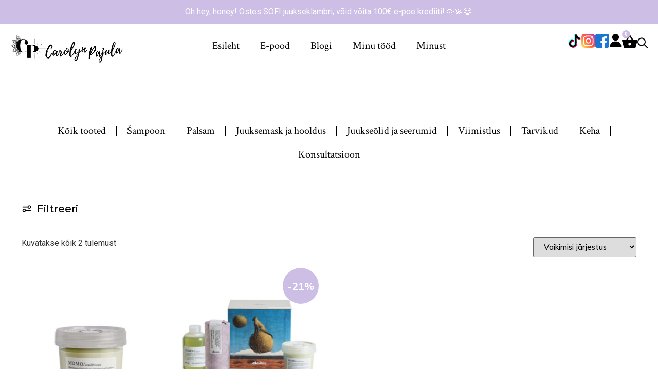

--- FILE ---
content_type: text/css
request_url: https://carolynpajula.ee/wp-content/uploads/elementor/css/post-11469.css?ver=1768230632
body_size: 1286
content:
.elementor-kit-11469{--e-global-color-primary:#6EC1E4;--e-global-color-secondary:#54595F;--e-global-color-text:#7A7A7A;--e-global-color-accent:#61CE70;--e-global-color-1860f50:#000000;--e-global-color-1933e0f:#FFFFFF;--e-global-color-28a20e5:#CCBEE5;--e-global-color-c100e0a:#E2E2E2;--e-global-color-a505843:#9B7FCE;--e-global-color-8e6624a:#E21515;--e-global-color-015072a:#787878;--e-global-typography-primary-font-family:"Roboto";--e-global-typography-primary-font-weight:600;--e-global-typography-secondary-font-family:"Roboto Slab";--e-global-typography-secondary-font-weight:400;--e-global-typography-text-font-family:"Roboto";--e-global-typography-text-font-weight:400;--e-global-typography-accent-font-family:"Roboto";--e-global-typography-accent-font-weight:500;--e-global-typography-1ed991c-font-family:"DM Sans";--e-global-typography-1ed991c-font-size:56px;--e-global-typography-a83e973-font-family:"DM Sans";--e-global-typography-a83e973-font-size:48px;--e-global-typography-426d3ed-font-family:"DM Sans";--e-global-typography-426d3ed-font-size:36px;--e-global-typography-2950c58-font-family:"Mulish";--e-global-typography-2950c58-font-size:11px;--e-global-typography-2950c58-letter-spacing:2.8px;--e-global-typography-cb46dde-font-family:"Montserrat";--e-global-typography-cb46dde-font-size:18px;--e-global-typography-e1dcff5-font-family:"Mulish";--e-global-typography-e1dcff5-font-size:15px;--e-global-typography-e1dcff5-font-weight:500;--e-global-typography-a2bf59d-font-family:"DM Sans";--e-global-typography-a2bf59d-font-size:32px;--e-global-typography-d621fc6-font-family:"DM Sans";--e-global-typography-d621fc6-font-size:56px;--e-global-typography-d621fc6-font-weight:500;--e-global-typography-bb4c3de-font-family:"Montserrat";--e-global-typography-bb4c3de-font-size:20px;--e-global-typography-bb4c3de-font-weight:500;--e-global-typography-2ed3dcf-font-family:"DM Sans";--e-global-typography-2ed3dcf-font-size:30px;--e-global-typography-2ed3dcf-font-weight:600;--e-global-typography-2ed3dcf-letter-spacing:3px;--e-global-typography-90add0d-font-family:"DM Sans";--e-global-typography-90add0d-font-size:29px;--e-global-typography-90add0d-font-weight:500;--e-global-typography-0e4a628-font-family:"Crimson Text";--e-global-typography-0e4a628-font-size:19px;--e-global-typography-a776c1e-font-family:"Crimson Text";--e-global-typography-a776c1e-font-size:20px;--e-global-typography-7462333-font-family:"Mulish";--e-global-typography-7462333-font-size:13px;--e-global-typography-7462333-font-weight:500;--e-global-typography-7462333-text-transform:uppercase;--e-global-typography-7462333-letter-spacing:1.5px;--e-global-typography-154e4cf-font-family:"DM Sans";--e-global-typography-154e4cf-font-size:13.8px;--e-global-typography-154e4cf-font-weight:500;--e-global-typography-de69eaa-font-family:"DM Sans";--e-global-typography-de69eaa-font-size:13.8px;--e-global-typography-de69eaa-font-weight:500;--e-global-typography-de69eaa-text-transform:uppercase;--e-global-typography-57384e4-font-family:"Montserrat";--e-global-typography-57384e4-font-size:19px;--e-global-typography-57384e4-font-weight:500;--e-global-typography-4b29ba4-font-family:"Mulish";--e-global-typography-4b29ba4-font-size:18px;--e-global-typography-4b29ba4-font-weight:700;}.elementor-kit-11469 a{color:var( --e-global-color-a505843 );}.elementor-kit-11469 a:hover{color:var( --e-global-color-1860f50 );}.elementor-section.elementor-section-boxed > .elementor-container{max-width:95vw;}.e-con{--container-max-width:95vw;}.elementor-widget:not(:last-child){margin-block-end:20px;}.elementor-element{--widgets-spacing:20px 20px;--widgets-spacing-row:20px;--widgets-spacing-column:20px;}{}h1.entry-title{display:var(--page-title-display);}.elementor-kit-11469 e-page-transition{background-color:#FFBC7D;}.e-wc-error-notice .woocommerce-error, .e-wc-error-notice .wc-block-components-notice-banner.is-error{--error-message-text-color:var( --e-global-color-1860f50 );font-family:var( --e-global-typography-a776c1e-font-family ), Sans-serif;font-size:var( --e-global-typography-a776c1e-font-size );line-height:var( --e-global-typography-a776c1e-line-height );letter-spacing:var( --e-global-typography-a776c1e-letter-spacing );word-spacing:var( --e-global-typography-a776c1e-word-spacing );--error-message-hover-links-color:var( --e-global-color-28a20e5 );--error-box-border-radius:0px 0px 0px 0px;}body.e-wc-error-notice .woocommerce-error a.wc-backward, body.e-wc-error-notice .wc-block-components-notice-banner.is-error a.wc-backward{font-family:var( --e-global-typography-a776c1e-font-family ), Sans-serif;font-size:var( --e-global-typography-a776c1e-font-size );line-height:var( --e-global-typography-a776c1e-line-height );letter-spacing:var( --e-global-typography-a776c1e-letter-spacing );word-spacing:var( --e-global-typography-a776c1e-word-spacing );}.e-wc-message-notice .woocommerce-message, .e-wc-message-notice .wc-block-components-notice-banner.is-success{--message-message-text-color:var( --e-global-color-1933e0f );font-family:var( --e-global-typography-a776c1e-font-family ), Sans-serif;font-size:var( --e-global-typography-a776c1e-font-size );line-height:var( --e-global-typography-a776c1e-line-height );letter-spacing:var( --e-global-typography-a776c1e-letter-spacing );word-spacing:var( --e-global-typography-a776c1e-word-spacing );--message-message-icon-color:var( --e-global-color-1933e0f );--message-box-border-radius:0px 0px 0px 0px;--message-buttons-hover-text-color:var( --e-global-color-1860f50 );--message-border-type:solid;--message-border-color:var( --e-global-color-1860f50 );--message-buttons-border-radius:0px 0px 0px 0px;}body.e-wc-message-notice .woocommerce-message .restore-item, body.e-wc-message-notice .wc-block-components-notice-banner.is-success .restore-item, body.e-wc-message-notice .woocommerce-message a:not([class]), body.e-wc-message-notice .wc-block-components-notice-banner.is-success a:not([class]){font-family:var( --e-global-typography-a776c1e-font-family ), Sans-serif;font-size:var( --e-global-typography-a776c1e-font-size );line-height:var( --e-global-typography-a776c1e-line-height );letter-spacing:var( --e-global-typography-a776c1e-letter-spacing );word-spacing:var( --e-global-typography-a776c1e-word-spacing );}body.e-wc-message-notice .woocommerce-message .button, body.e-wc-message-notice .wc-block-components-notice-banner.is-success .button{font-family:var( --e-global-typography-7462333-font-family ), Sans-serif;font-size:var( --e-global-typography-7462333-font-size );font-weight:var( --e-global-typography-7462333-font-weight );text-transform:var( --e-global-typography-7462333-text-transform );line-height:var( --e-global-typography-7462333-line-height );letter-spacing:var( --e-global-typography-7462333-letter-spacing );word-spacing:var( --e-global-typography-7462333-word-spacing );border-width:1px 1px 1px 1px;}body.e-wc-message-notice .woocommerce-message .button:hover, body.e-wc-message-notice .wc-block-components-notice-banner.is-success .button:hover{background-color:var( --e-global-color-28a20e5 );background-image:var( --e-global-color-28a20e5 );}.e-wc-info-notice .woocommerce-info, .e-wc-info-notice .wc-block-components-notice-banner.is-info{--info-message-text-color:var( --e-global-color-1933e0f );font-family:var( --e-global-typography-a776c1e-font-family ), Sans-serif;font-size:var( --e-global-typography-a776c1e-font-size );line-height:var( --e-global-typography-a776c1e-line-height );letter-spacing:var( --e-global-typography-a776c1e-letter-spacing );word-spacing:var( --e-global-typography-a776c1e-word-spacing );--info-message-icon-color:var( --e-global-color-1933e0f );--info-box-border-radius:0px 0px 0px 0px;}body.e-wc-info-notice .woocommerce-info .button, body.e-wc-info-notice .wc-block-components-notice-banner.is-info .button{font-family:var( --e-global-typography-7462333-font-family ), Sans-serif;font-size:var( --e-global-typography-7462333-font-size );font-weight:var( --e-global-typography-7462333-font-weight );text-transform:var( --e-global-typography-7462333-text-transform );line-height:var( --e-global-typography-7462333-line-height );letter-spacing:var( --e-global-typography-7462333-letter-spacing );word-spacing:var( --e-global-typography-7462333-word-spacing );}.site-header .site-branding{flex-direction:column;align-items:stretch;}.site-header{padding-inline-end:0px;padding-inline-start:0px;}.site-footer .site-branding{flex-direction:column;align-items:stretch;}@media(max-width:1024px){.elementor-section.elementor-section-boxed > .elementor-container{max-width:1024px;}.e-con{--container-max-width:1024px;}.e-wc-error-notice .woocommerce-error, .e-wc-error-notice .wc-block-components-notice-banner.is-error{font-size:var( --e-global-typography-a776c1e-font-size );line-height:var( --e-global-typography-a776c1e-line-height );letter-spacing:var( --e-global-typography-a776c1e-letter-spacing );word-spacing:var( --e-global-typography-a776c1e-word-spacing );}body.e-wc-error-notice .woocommerce-error a.wc-backward, body.e-wc-error-notice .wc-block-components-notice-banner.is-error a.wc-backward{font-size:var( --e-global-typography-a776c1e-font-size );line-height:var( --e-global-typography-a776c1e-line-height );letter-spacing:var( --e-global-typography-a776c1e-letter-spacing );word-spacing:var( --e-global-typography-a776c1e-word-spacing );}.e-wc-message-notice .woocommerce-message, .e-wc-message-notice .wc-block-components-notice-banner.is-success{font-size:var( --e-global-typography-a776c1e-font-size );line-height:var( --e-global-typography-a776c1e-line-height );letter-spacing:var( --e-global-typography-a776c1e-letter-spacing );word-spacing:var( --e-global-typography-a776c1e-word-spacing );}body.e-wc-message-notice .woocommerce-message .restore-item, body.e-wc-message-notice .wc-block-components-notice-banner.is-success .restore-item, body.e-wc-message-notice .woocommerce-message a:not([class]), body.e-wc-message-notice .wc-block-components-notice-banner.is-success a:not([class]){font-size:var( --e-global-typography-a776c1e-font-size );line-height:var( --e-global-typography-a776c1e-line-height );letter-spacing:var( --e-global-typography-a776c1e-letter-spacing );word-spacing:var( --e-global-typography-a776c1e-word-spacing );}body.e-wc-message-notice .woocommerce-message .button, body.e-wc-message-notice .wc-block-components-notice-banner.is-success .button{font-size:var( --e-global-typography-7462333-font-size );line-height:var( --e-global-typography-7462333-line-height );letter-spacing:var( --e-global-typography-7462333-letter-spacing );word-spacing:var( --e-global-typography-7462333-word-spacing );}.e-wc-info-notice .woocommerce-info, .e-wc-info-notice .wc-block-components-notice-banner.is-info{font-size:var( --e-global-typography-a776c1e-font-size );line-height:var( --e-global-typography-a776c1e-line-height );letter-spacing:var( --e-global-typography-a776c1e-letter-spacing );word-spacing:var( --e-global-typography-a776c1e-word-spacing );}body.e-wc-info-notice .woocommerce-info .button, body.e-wc-info-notice .wc-block-components-notice-banner.is-info .button{font-size:var( --e-global-typography-7462333-font-size );line-height:var( --e-global-typography-7462333-line-height );letter-spacing:var( --e-global-typography-7462333-letter-spacing );word-spacing:var( --e-global-typography-7462333-word-spacing );}}@media(max-width:767px){.elementor-kit-11469{--e-global-typography-1ed991c-font-size:36px;--e-global-typography-d621fc6-font-size:40px;--e-global-typography-d621fc6-line-height:0.9em;}.elementor-section.elementor-section-boxed > .elementor-container{max-width:767px;}.e-con{--container-max-width:767px;}.e-wc-error-notice .woocommerce-error, .e-wc-error-notice .wc-block-components-notice-banner.is-error{font-size:var( --e-global-typography-a776c1e-font-size );line-height:var( --e-global-typography-a776c1e-line-height );letter-spacing:var( --e-global-typography-a776c1e-letter-spacing );word-spacing:var( --e-global-typography-a776c1e-word-spacing );}body.e-wc-error-notice .woocommerce-error a.wc-backward, body.e-wc-error-notice .wc-block-components-notice-banner.is-error a.wc-backward{font-size:var( --e-global-typography-a776c1e-font-size );line-height:var( --e-global-typography-a776c1e-line-height );letter-spacing:var( --e-global-typography-a776c1e-letter-spacing );word-spacing:var( --e-global-typography-a776c1e-word-spacing );}.e-wc-message-notice .woocommerce-message, .e-wc-message-notice .wc-block-components-notice-banner.is-success{font-size:var( --e-global-typography-a776c1e-font-size );line-height:var( --e-global-typography-a776c1e-line-height );letter-spacing:var( --e-global-typography-a776c1e-letter-spacing );word-spacing:var( --e-global-typography-a776c1e-word-spacing );}body.e-wc-message-notice .woocommerce-message .restore-item, body.e-wc-message-notice .wc-block-components-notice-banner.is-success .restore-item, body.e-wc-message-notice .woocommerce-message a:not([class]), body.e-wc-message-notice .wc-block-components-notice-banner.is-success a:not([class]){font-size:var( --e-global-typography-a776c1e-font-size );line-height:var( --e-global-typography-a776c1e-line-height );letter-spacing:var( --e-global-typography-a776c1e-letter-spacing );word-spacing:var( --e-global-typography-a776c1e-word-spacing );}body.e-wc-message-notice .woocommerce-message .button, body.e-wc-message-notice .wc-block-components-notice-banner.is-success .button{font-size:var( --e-global-typography-7462333-font-size );line-height:var( --e-global-typography-7462333-line-height );letter-spacing:var( --e-global-typography-7462333-letter-spacing );word-spacing:var( --e-global-typography-7462333-word-spacing );}.e-wc-info-notice .woocommerce-info, .e-wc-info-notice .wc-block-components-notice-banner.is-info{font-size:var( --e-global-typography-a776c1e-font-size );line-height:var( --e-global-typography-a776c1e-line-height );letter-spacing:var( --e-global-typography-a776c1e-letter-spacing );word-spacing:var( --e-global-typography-a776c1e-word-spacing );}body.e-wc-info-notice .woocommerce-info .button, body.e-wc-info-notice .wc-block-components-notice-banner.is-info .button{font-size:var( --e-global-typography-7462333-font-size );line-height:var( --e-global-typography-7462333-line-height );letter-spacing:var( --e-global-typography-7462333-letter-spacing );word-spacing:var( --e-global-typography-7462333-word-spacing );}}

--- FILE ---
content_type: text/css
request_url: https://carolynpajula.ee/wp-content/uploads/elementor/css/post-11539.css?ver=1768230632
body_size: 1857
content:
.elementor-11539 .elementor-element.elementor-element-15dfde8{--display:flex;--min-height:6px;--flex-direction:column;--container-widget-width:calc( ( 1 - var( --container-widget-flex-grow ) ) * 100% );--container-widget-height:initial;--container-widget-flex-grow:0;--container-widget-align-self:initial;--flex-wrap-mobile:wrap;--justify-content:center;--align-items:center;--flex-wrap:wrap;--align-content:center;--padding-top:22px;--padding-bottom:9px;--padding-left:0px;--padding-right:0px;}.elementor-11539 .elementor-element.elementor-element-15dfde8:not(.elementor-motion-effects-element-type-background), .elementor-11539 .elementor-element.elementor-element-15dfde8 > .elementor-motion-effects-container > .elementor-motion-effects-layer{background-color:var( --e-global-color-28a20e5 );}.elementor-widget-text-editor{font-family:var( --e-global-typography-text-font-family ), Sans-serif;font-weight:var( --e-global-typography-text-font-weight );color:var( --e-global-color-text );}.elementor-widget-text-editor.elementor-drop-cap-view-stacked .elementor-drop-cap{background-color:var( --e-global-color-primary );}.elementor-widget-text-editor.elementor-drop-cap-view-framed .elementor-drop-cap, .elementor-widget-text-editor.elementor-drop-cap-view-default .elementor-drop-cap{color:var( --e-global-color-primary );border-color:var( --e-global-color-primary );}.elementor-11539 .elementor-element.elementor-element-8be3b07{text-align:center;font-family:"Roboto", Sans-serif;font-weight:400;line-height:1px;color:var( --e-global-color-1933e0f );}.elementor-11539 .elementor-element.elementor-element-e2e5103{--display:flex;--min-height:150px;--flex-direction:row;--container-widget-width:calc( ( 1 - var( --container-widget-flex-grow ) ) * 100% );--container-widget-height:100%;--container-widget-flex-grow:1;--container-widget-align-self:stretch;--flex-wrap-mobile:wrap;--align-items:center;--gap:0px 0px;--row-gap:0px;--column-gap:0px;}.elementor-11539 .elementor-element.elementor-element-f9bf596{--display:flex;--flex-direction:column;--container-widget-width:100%;--container-widget-height:initial;--container-widget-flex-grow:0;--container-widget-align-self:initial;--flex-wrap-mobile:wrap;--justify-content:flex-start;}.elementor-widget-image .widget-image-caption{color:var( --e-global-color-text );font-family:var( --e-global-typography-text-font-family ), Sans-serif;font-weight:var( --e-global-typography-text-font-weight );}.elementor-11539 .elementor-element.elementor-element-ce0b5ee{text-align:start;}.elementor-11539 .elementor-element.elementor-element-ce0b5ee img{width:75%;}.elementor-11539 .elementor-element.elementor-element-0b7e2e2{--display:flex;--flex-direction:column;--container-widget-width:100%;--container-widget-height:initial;--container-widget-flex-grow:0;--container-widget-align-self:initial;--flex-wrap-mobile:wrap;--justify-content:center;}.elementor-widget-nav-menu .elementor-nav-menu .elementor-item{font-family:var( --e-global-typography-primary-font-family ), Sans-serif;font-weight:var( --e-global-typography-primary-font-weight );}.elementor-widget-nav-menu .elementor-nav-menu--main .elementor-item{color:var( --e-global-color-text );fill:var( --e-global-color-text );}.elementor-widget-nav-menu .elementor-nav-menu--main .elementor-item:hover,
					.elementor-widget-nav-menu .elementor-nav-menu--main .elementor-item.elementor-item-active,
					.elementor-widget-nav-menu .elementor-nav-menu--main .elementor-item.highlighted,
					.elementor-widget-nav-menu .elementor-nav-menu--main .elementor-item:focus{color:var( --e-global-color-accent );fill:var( --e-global-color-accent );}.elementor-widget-nav-menu .elementor-nav-menu--main:not(.e--pointer-framed) .elementor-item:before,
					.elementor-widget-nav-menu .elementor-nav-menu--main:not(.e--pointer-framed) .elementor-item:after{background-color:var( --e-global-color-accent );}.elementor-widget-nav-menu .e--pointer-framed .elementor-item:before,
					.elementor-widget-nav-menu .e--pointer-framed .elementor-item:after{border-color:var( --e-global-color-accent );}.elementor-widget-nav-menu{--e-nav-menu-divider-color:var( --e-global-color-text );}.elementor-widget-nav-menu .elementor-nav-menu--dropdown .elementor-item, .elementor-widget-nav-menu .elementor-nav-menu--dropdown  .elementor-sub-item{font-family:var( --e-global-typography-accent-font-family ), Sans-serif;font-weight:var( --e-global-typography-accent-font-weight );}.elementor-11539 .elementor-element.elementor-element-58a067b .elementor-menu-toggle{margin:0 auto;}.elementor-11539 .elementor-element.elementor-element-58a067b .elementor-nav-menu .elementor-item{font-family:"Crimson Text", Sans-serif;font-size:20px;font-weight:300;}.elementor-11539 .elementor-element.elementor-element-58a067b .elementor-nav-menu--main .elementor-item{color:var( --e-global-color-1860f50 );fill:var( --e-global-color-1860f50 );}.elementor-11539 .elementor-element.elementor-element-58a067b .elementor-nav-menu--main .elementor-item:hover,
					.elementor-11539 .elementor-element.elementor-element-58a067b .elementor-nav-menu--main .elementor-item.elementor-item-active,
					.elementor-11539 .elementor-element.elementor-element-58a067b .elementor-nav-menu--main .elementor-item.highlighted,
					.elementor-11539 .elementor-element.elementor-element-58a067b .elementor-nav-menu--main .elementor-item:focus{color:var( --e-global-color-28a20e5 );fill:var( --e-global-color-28a20e5 );}.elementor-11539 .elementor-element.elementor-element-84c3b4e{--display:flex;--flex-direction:row-reverse;--container-widget-width:calc( ( 1 - var( --container-widget-flex-grow ) ) * 100% );--container-widget-height:100%;--container-widget-flex-grow:1;--container-widget-align-self:stretch;--flex-wrap-mobile:wrap-reverse;--align-items:center;--gap:18px 18px;--row-gap:18px;--column-gap:18px;}.elementor-widget-woocommerce-menu-cart .elementor-menu-cart__toggle .elementor-button{font-family:var( --e-global-typography-primary-font-family ), Sans-serif;font-weight:var( --e-global-typography-primary-font-weight );}.elementor-widget-woocommerce-menu-cart .elementor-menu-cart__product-name a{font-family:var( --e-global-typography-primary-font-family ), Sans-serif;font-weight:var( --e-global-typography-primary-font-weight );}.elementor-widget-woocommerce-menu-cart .elementor-menu-cart__product-price{font-family:var( --e-global-typography-primary-font-family ), Sans-serif;font-weight:var( --e-global-typography-primary-font-weight );}.elementor-widget-woocommerce-menu-cart .elementor-menu-cart__footer-buttons .elementor-button{font-family:var( --e-global-typography-primary-font-family ), Sans-serif;font-weight:var( --e-global-typography-primary-font-weight );}.elementor-widget-woocommerce-menu-cart .elementor-menu-cart__footer-buttons a.elementor-button--view-cart{font-family:var( --e-global-typography-primary-font-family ), Sans-serif;font-weight:var( --e-global-typography-primary-font-weight );}.elementor-widget-woocommerce-menu-cart .elementor-menu-cart__footer-buttons a.elementor-button--checkout{font-family:var( --e-global-typography-primary-font-family ), Sans-serif;font-weight:var( --e-global-typography-primary-font-weight );}.elementor-widget-woocommerce-menu-cart .woocommerce-mini-cart__empty-message{font-family:var( --e-global-typography-primary-font-family ), Sans-serif;font-weight:var( --e-global-typography-primary-font-weight );}.elementor-11539 .elementor-element.elementor-element-fcc4f9d{--divider-style:solid;--subtotal-divider-style:solid;--elementor-remove-from-cart-button:none;--remove-from-cart-button:block;--toggle-button-icon-color:var( --e-global-color-1860f50 );--toggle-button-border-color:var( --e-global-color-1933e0f );--toggle-button-hover-border-color:var( --e-global-color-a505843 );--toggle-button-border-width:0px;--toggle-icon-size:30px;--toggle-icon-padding:0px 0px 10px 0px;--items-indicator-text-color:var( --e-global-color-1933e0f );--items-indicator-background-color:var( --e-global-color-28a20e5 );--cart-border-style:none;--cart-footer-layout:1fr 1fr;--products-max-height-sidecart:calc(100vh - 240px);--products-max-height-minicart:calc(100vh - 385px);}.elementor-11539 .elementor-element.elementor-element-fcc4f9d .widget_shopping_cart_content{--subtotal-divider-left-width:0;--subtotal-divider-right-width:0;}.elementor-11539 .elementor-element.elementor-element-fcc4f9d > .elementor-widget-container{margin:0px 0px -10px 0px;padding:0px 0px 0px 0px;}.elementor-widget-icon.elementor-view-stacked .elementor-icon{background-color:var( --e-global-color-primary );}.elementor-widget-icon.elementor-view-framed .elementor-icon, .elementor-widget-icon.elementor-view-default .elementor-icon{color:var( --e-global-color-primary );border-color:var( --e-global-color-primary );}.elementor-widget-icon.elementor-view-framed .elementor-icon, .elementor-widget-icon.elementor-view-default .elementor-icon svg{fill:var( --e-global-color-primary );}.elementor-11539 .elementor-element.elementor-element-ca49b9d.elementor-view-stacked .elementor-icon{background-color:var( --e-global-color-1860f50 );}.elementor-11539 .elementor-element.elementor-element-ca49b9d.elementor-view-framed .elementor-icon, .elementor-11539 .elementor-element.elementor-element-ca49b9d.elementor-view-default .elementor-icon{color:var( --e-global-color-1860f50 );border-color:var( --e-global-color-1860f50 );}.elementor-11539 .elementor-element.elementor-element-ca49b9d.elementor-view-framed .elementor-icon, .elementor-11539 .elementor-element.elementor-element-ca49b9d.elementor-view-default .elementor-icon svg{fill:var( --e-global-color-1860f50 );}.elementor-11539 .elementor-element.elementor-element-ca49b9d .elementor-icon{font-size:25px;}.elementor-11539 .elementor-element.elementor-element-ca49b9d .elementor-icon svg{height:25px;}.elementor-11539 .elementor-element.elementor-element-02cc001.elementor-view-stacked .elementor-icon{background-color:var( --e-global-color-1860f50 );}.elementor-11539 .elementor-element.elementor-element-02cc001.elementor-view-framed .elementor-icon, .elementor-11539 .elementor-element.elementor-element-02cc001.elementor-view-default .elementor-icon{color:var( --e-global-color-1860f50 );border-color:var( --e-global-color-1860f50 );}.elementor-11539 .elementor-element.elementor-element-02cc001.elementor-view-framed .elementor-icon, .elementor-11539 .elementor-element.elementor-element-02cc001.elementor-view-default .elementor-icon svg{fill:var( --e-global-color-1860f50 );}.elementor-11539 .elementor-element.elementor-element-02cc001 .elementor-icon{font-size:27px;}.elementor-11539 .elementor-element.elementor-element-02cc001 .elementor-icon svg{height:27px;}.elementor-11539 .elementor-element.elementor-element-75c74b2.elementor-view-stacked .elementor-icon{background-color:var( --e-global-color-1860f50 );}.elementor-11539 .elementor-element.elementor-element-75c74b2.elementor-view-framed .elementor-icon, .elementor-11539 .elementor-element.elementor-element-75c74b2.elementor-view-default .elementor-icon{color:var( --e-global-color-1860f50 );border-color:var( --e-global-color-1860f50 );}.elementor-11539 .elementor-element.elementor-element-75c74b2.elementor-view-framed .elementor-icon, .elementor-11539 .elementor-element.elementor-element-75c74b2.elementor-view-default .elementor-icon svg{fill:var( --e-global-color-1860f50 );}.elementor-11539 .elementor-element.elementor-element-75c74b2 .elementor-icon{font-size:27px;}.elementor-11539 .elementor-element.elementor-element-75c74b2 .elementor-icon svg{height:27px;}.elementor-11539 .elementor-element.elementor-element-fc1e104.elementor-view-stacked .elementor-icon{background-color:var( --e-global-color-1860f50 );}.elementor-11539 .elementor-element.elementor-element-fc1e104.elementor-view-framed .elementor-icon, .elementor-11539 .elementor-element.elementor-element-fc1e104.elementor-view-default .elementor-icon{color:var( --e-global-color-1860f50 );border-color:var( --e-global-color-1860f50 );}.elementor-11539 .elementor-element.elementor-element-fc1e104.elementor-view-framed .elementor-icon, .elementor-11539 .elementor-element.elementor-element-fc1e104.elementor-view-default .elementor-icon svg{fill:var( --e-global-color-1860f50 );}.elementor-11539 .elementor-element.elementor-element-fc1e104 .elementor-icon{font-size:27px;}.elementor-11539 .elementor-element.elementor-element-fc1e104 .elementor-icon svg{height:27px;}.elementor-11539 .elementor-element.elementor-element-2c07adc{--display:flex;--flex-direction:row;--container-widget-width:initial;--container-widget-height:100%;--container-widget-flex-grow:1;--container-widget-align-self:stretch;--flex-wrap-mobile:wrap;--gap:0px 0px;--row-gap:0px;--column-gap:0px;}.elementor-11539 .elementor-element.elementor-element-e9c7ff6{--display:flex;--flex-direction:column;--container-widget-width:100%;--container-widget-height:initial;--container-widget-flex-grow:0;--container-widget-align-self:initial;--flex-wrap-mobile:wrap;}.elementor-widget-button .elementor-button{font-family:var( --e-global-typography-accent-font-family ), Sans-serif;font-weight:var( --e-global-typography-accent-font-weight );background-color:var( --e-global-color-accent );}.elementor-11539 .elementor-element.elementor-element-be5efb9 .elementor-button{font-family:"Roboto", Sans-serif;font-weight:500;fill:#000000;color:#000000;background-color:#FFFFFF;}.elementor-11539 .elementor-element.elementor-element-162fbfa{--display:flex;--flex-direction:column;--container-widget-width:100%;--container-widget-height:initial;--container-widget-flex-grow:0;--container-widget-align-self:initial;--flex-wrap-mobile:wrap;}.elementor-11539 .elementor-element.elementor-element-33246f8{text-align:start;}.elementor-11539 .elementor-element.elementor-element-33246f8 img{width:75%;}.elementor-11539 .elementor-element.elementor-element-40c5597{--display:flex;--flex-direction:column;--container-widget-width:100%;--container-widget-height:initial;--container-widget-flex-grow:0;--container-widget-align-self:initial;--flex-wrap-mobile:wrap;}.elementor-11539 .elementor-element.elementor-element-d894500{--divider-style:solid;--subtotal-divider-style:solid;--elementor-remove-from-cart-button:none;--remove-from-cart-button:block;--toggle-button-icon-color:var( --e-global-color-1860f50 );--toggle-button-border-color:var( --e-global-color-1933e0f );--toggle-button-hover-border-color:var( --e-global-color-a505843 );--toggle-button-border-width:0px;--toggle-icon-size:30px;--toggle-icon-padding:0px 0px 10px 0px;--items-indicator-text-color:var( --e-global-color-1933e0f );--items-indicator-background-color:var( --e-global-color-28a20e5 );--cart-border-style:none;--cart-footer-layout:1fr 1fr;--products-max-height-sidecart:calc(100vh - 240px);--products-max-height-minicart:calc(100vh - 385px);}.elementor-11539 .elementor-element.elementor-element-d894500 .widget_shopping_cart_content{--subtotal-divider-left-width:0;--subtotal-divider-right-width:0;}.elementor-11539 .elementor-element.elementor-element-d894500 > .elementor-widget-container{margin:0px 0px -10px 0px;padding:0px 0px 0px 0px;}.elementor-theme-builder-content-area{height:400px;}.elementor-location-header:before, .elementor-location-footer:before{content:"";display:table;clear:both;}@media(min-width:768px){.elementor-11539 .elementor-element.elementor-element-f9bf596{--width:25%;}.elementor-11539 .elementor-element.elementor-element-0b7e2e2{--width:50%;}.elementor-11539 .elementor-element.elementor-element-84c3b4e{--width:25%;}.elementor-11539 .elementor-element.elementor-element-e9c7ff6{--width:25%;}.elementor-11539 .elementor-element.elementor-element-162fbfa{--width:50%;}.elementor-11539 .elementor-element.elementor-element-40c5597{--width:25%;}}@media(max-width:1024px) and (min-width:768px){.elementor-11539 .elementor-element.elementor-element-e9c7ff6{--width:20%;}.elementor-11539 .elementor-element.elementor-element-162fbfa{--width:60%;}.elementor-11539 .elementor-element.elementor-element-40c5597{--width:20%;}}@media(max-width:1024px){.elementor-11539 .elementor-element.elementor-element-2c07adc{--align-items:center;--container-widget-width:calc( ( 1 - var( --container-widget-flex-grow ) ) * 100% );}.elementor-11539 .elementor-element.elementor-element-be5efb9 .elementor-button{font-size:31px;padding:0px 0px 0px 0px;}.elementor-11539 .elementor-element.elementor-element-33246f8{text-align:center;}.elementor-11539 .elementor-element.elementor-element-33246f8 img{width:60%;}.elementor-11539 .elementor-element.elementor-element-40c5597{--flex-direction:row;--container-widget-width:initial;--container-widget-height:100%;--container-widget-flex-grow:1;--container-widget-align-self:stretch;--flex-wrap-mobile:wrap;--justify-content:flex-end;--gap:20px 20px;--row-gap:20px;--column-gap:20px;}.elementor-11539 .elementor-element.elementor-element-d894500{--main-alignment:right;--toggle-icon-size:35px;}}@media(max-width:767px){.elementor-11539 .elementor-element.elementor-element-15dfde8{--padding-top:17px;--padding-bottom:0px;--padding-left:0px;--padding-right:0px;}.elementor-11539 .elementor-element.elementor-element-8be3b07{line-height:1.3em;}.elementor-11539 .elementor-element.elementor-element-2c07adc{--min-height:95px;--justify-content:center;--align-items:center;--container-widget-width:calc( ( 1 - var( --container-widget-flex-grow ) ) * 100% );--flex-wrap:nowrap;}.elementor-11539 .elementor-element.elementor-element-e9c7ff6{--width:27%;--align-items:flex-start;--container-widget-width:calc( ( 1 - var( --container-widget-flex-grow ) ) * 100% );}.elementor-11539 .elementor-element.elementor-element-162fbfa{--width:45%;}.elementor-11539 .elementor-element.elementor-element-33246f8{text-align:center;}.elementor-11539 .elementor-element.elementor-element-33246f8 img{width:100%;}.elementor-11539 .elementor-element.elementor-element-40c5597{--width:28%;--flex-direction:row;--container-widget-width:calc( ( 1 - var( --container-widget-flex-grow ) ) * 100% );--container-widget-height:100%;--container-widget-flex-grow:1;--container-widget-align-self:stretch;--flex-wrap-mobile:wrap;--justify-content:flex-end;--align-items:center;--gap:16px 16px;--row-gap:16px;--column-gap:16px;}.elementor-11539 .elementor-element.elementor-element-d894500{--main-alignment:right;--toggle-icon-size:28px;}}/* Start custom CSS for fibosearch, class: .elementor-element-3ce0186 */.dgwt-wcas-ico-magnifier, .dgwt-wcas-ico-magnifier-handler {
    font-size: 0px;
    line-height: 35px;
    height: 35px;
}/* End custom CSS */

--- FILE ---
content_type: text/css
request_url: https://carolynpajula.ee/wp-content/uploads/elementor/css/post-12581.css?ver=1768230632
body_size: 1187
content:
.elementor-12581 .elementor-element.elementor-element-3dceb3c6{--display:flex;--flex-direction:column;--container-widget-width:100%;--container-widget-height:initial;--container-widget-flex-grow:0;--container-widget-align-self:initial;--flex-wrap-mobile:wrap;}.elementor-widget-text-editor{font-family:var( --e-global-typography-text-font-family ), Sans-serif;font-weight:var( --e-global-typography-text-font-weight );color:var( --e-global-color-text );}.elementor-widget-text-editor.elementor-drop-cap-view-stacked .elementor-drop-cap{background-color:var( --e-global-color-primary );}.elementor-widget-text-editor.elementor-drop-cap-view-framed .elementor-drop-cap, .elementor-widget-text-editor.elementor-drop-cap-view-default .elementor-drop-cap{color:var( --e-global-color-primary );border-color:var( --e-global-color-primary );}.elementor-12581 .elementor-element.elementor-element-6a7ad26{font-family:var( --e-global-typography-bb4c3de-font-family ), Sans-serif;font-size:var( --e-global-typography-bb4c3de-font-size );font-weight:var( --e-global-typography-bb4c3de-font-weight );line-height:var( --e-global-typography-bb4c3de-line-height );letter-spacing:var( --e-global-typography-bb4c3de-letter-spacing );word-spacing:var( --e-global-typography-bb4c3de-word-spacing );color:var( --e-global-color-1860f50 );}.elementor-widget-jet-smart-filters-checkboxes .jet-filter-items-moreless__toggle{font-family:var( --e-global-typography-primary-font-family ), Sans-serif;font-weight:var( --e-global-typography-primary-font-weight );}.elementor-widget-jet-smart-filters-checkboxes .apply-filters__button, .elementor-widget-jet-smart-filters-checkboxes .jet-filter-items-dropdown__apply-button{font-family:var( --e-global-typography-primary-font-family ), Sans-serif;font-weight:var( --e-global-typography-primary-font-weight );}.elementor-12581 .elementor-element.elementor-element-71c64e7 .jet-checkboxes-list__row{display:block;margin-right:calc(5px/2);margin-left:calc(5px/2);padding-top:calc(10px/2);margin-bottom:calc(10px/2);}.elementor-12581 .elementor-element.elementor-element-71c64e7 .jet-list-tree__children{display:block;margin-right:calc(5px/2);margin-left:calc(5px/2);padding-left:10px;}.elementor-12581 .elementor-element.elementor-element-71c64e7 .jet-checkboxes-list-wrapper{margin-left:calc(-5px/2);margin-right:calc(-5px/2);margin-top:calc(-10px/2);margin-bottom:calc(-10px/2);}.elementor-12581 .elementor-element.elementor-element-71c64e7 .jet-checkboxes-list__label{font-family:"Mulish", Sans-serif;font-size:14px;font-weight:500;line-height:22px;}.elementor-12581 .elementor-element.elementor-element-71c64e7 .jet-checkboxes-list__button{border-style:solid;border-radius:0px 0px 0px 0px;}.elementor-12581 .elementor-element.elementor-element-71c64e7 .jet-checkboxes-list__decorator{width:16px;height:16px;min-width:16px;min-height:16px;margin-right:5px;border-style:solid;}.rtl .elementor-12581 .elementor-element.elementor-element-71c64e7 .jet-checkboxes-list__decorator{margin-left:5px;}.elementor-12581 .elementor-element.elementor-element-71c64e7 .jet-checkboxes-list__checked-icon{font-size:12px;}.elementor-12581 .elementor-element.elementor-element-71c64e7 .jet-collapse-icon{width:20px;height:20px;}.elementor-12581 .elementor-element.elementor-element-71c64e7 .jet-collapse-none{width:20px;height:20px;}.elementor-12581 .elementor-element.elementor-element-71c64e7 .jet-filter-items-dropdown__label{border-style:solid;}.elementor-12581 .elementor-element.elementor-element-71c64e7 .jet-filter-items-dropdown__footer{justify-content:right;}.elementor-12581 .elementor-element.elementor-element-71c64e7 .jet-filter-label{font-family:var( --e-global-typography-4b29ba4-font-family ), Sans-serif;font-size:var( --e-global-typography-4b29ba4-font-size );font-weight:var( --e-global-typography-4b29ba4-font-weight );line-height:var( --e-global-typography-4b29ba4-line-height );letter-spacing:var( --e-global-typography-4b29ba4-letter-spacing );word-spacing:var( --e-global-typography-4b29ba4-word-spacing );border-style:solid;border-width:0px 0px 1px 0px;border-color:#E5E5E5;padding:0px 0px 10px 0px;margin:0px 0px 15px 0px;}.elementor-12581 .elementor-element.elementor-element-71c64e7 .apply-filters__button, .elementor-12581 .elementor-element.elementor-element-71c64e7 .jet-filter-items-dropdown__apply-button{border-style:solid;}.elementor-12581 .elementor-element.elementor-element-71c64e7 .jet-filters-counter{margin-left:initial;padding-left:5px;}.rtl .elementor-12581 .elementor-element.elementor-element-71c64e7 .jet-filters-counter{margin-right:initial;padding-right:5px;}.elementor-12581 .elementor-element.elementor-element-71c64e7 .jet-filter+.jet-filter{margin-top:10px;}.elementor-12581 .elementor-element.elementor-element-71c64e7 .jet-select[data-hierarchical="1"] + .jet-select[data-hierarchical="1"]{margin-top:10px;}.elementor-12581 .elementor-element.elementor-element-68f6caa .jet-checkboxes-list__row{display:block;margin-right:calc(5px/2);margin-left:calc(5px/2);padding-top:calc(10px/2);margin-bottom:calc(10px/2);}.elementor-12581 .elementor-element.elementor-element-68f6caa .jet-list-tree__children{display:block;margin-right:calc(5px/2);margin-left:calc(5px/2);padding-left:10px;}.elementor-12581 .elementor-element.elementor-element-68f6caa .jet-checkboxes-list-wrapper{margin-left:calc(-5px/2);margin-right:calc(-5px/2);margin-top:calc(-10px/2);margin-bottom:calc(-10px/2);}.elementor-12581 .elementor-element.elementor-element-68f6caa .jet-checkboxes-list__label{font-family:"Mulish", Sans-serif;font-size:14px;font-weight:500;line-height:22px;}.elementor-12581 .elementor-element.elementor-element-68f6caa .jet-checkboxes-list__button{border-style:solid;border-radius:0px 0px 0px 0px;}.elementor-12581 .elementor-element.elementor-element-68f6caa .jet-checkboxes-list__decorator{width:16px;height:16px;min-width:16px;min-height:16px;margin-right:5px;border-style:solid;}.rtl .elementor-12581 .elementor-element.elementor-element-68f6caa .jet-checkboxes-list__decorator{margin-left:5px;}.elementor-12581 .elementor-element.elementor-element-68f6caa .jet-checkboxes-list__checked-icon{font-size:12px;}.elementor-12581 .elementor-element.elementor-element-68f6caa .jet-collapse-icon{width:20px;height:20px;}.elementor-12581 .elementor-element.elementor-element-68f6caa .jet-collapse-none{width:20px;height:20px;}.elementor-12581 .elementor-element.elementor-element-68f6caa .jet-filter-items-dropdown__label{border-style:solid;}.elementor-12581 .elementor-element.elementor-element-68f6caa .jet-filter-items-dropdown__footer{justify-content:right;}.elementor-12581 .elementor-element.elementor-element-68f6caa .jet-filter-label{font-family:var( --e-global-typography-4b29ba4-font-family ), Sans-serif;font-size:var( --e-global-typography-4b29ba4-font-size );font-weight:var( --e-global-typography-4b29ba4-font-weight );line-height:var( --e-global-typography-4b29ba4-line-height );letter-spacing:var( --e-global-typography-4b29ba4-letter-spacing );word-spacing:var( --e-global-typography-4b29ba4-word-spacing );border-style:solid;border-width:0px 0px 1px 0px;border-color:#E5E5E5;padding:0px 0px 10px 0px;margin:0px 0px 15px 0px;}.elementor-12581 .elementor-element.elementor-element-68f6caa .apply-filters__button, .elementor-12581 .elementor-element.elementor-element-68f6caa .jet-filter-items-dropdown__apply-button{border-style:solid;}.elementor-12581 .elementor-element.elementor-element-68f6caa .jet-filters-counter{margin-left:initial;padding-left:5px;}.rtl .elementor-12581 .elementor-element.elementor-element-68f6caa .jet-filters-counter{margin-right:initial;padding-right:5px;}.elementor-12581 .elementor-element.elementor-element-68f6caa .jet-filter+.jet-filter{margin-top:10px;}.elementor-12581 .elementor-element.elementor-element-68f6caa .jet-select[data-hierarchical="1"] + .jet-select[data-hierarchical="1"]{margin-top:10px;}.elementor-widget-jet-smart-filters-remove-filters .jet-remove-all-filters__button{font-family:var( --e-global-typography-primary-font-family ), Sans-serif;font-weight:var( --e-global-typography-primary-font-weight );}.elementor-12581 .elementor-element.elementor-element-e3c95ad .jet-remove-all-filters__button{font-family:var( --e-global-typography-7462333-font-family ), Sans-serif;font-size:var( --e-global-typography-7462333-font-size );font-weight:var( --e-global-typography-7462333-font-weight );text-transform:var( --e-global-typography-7462333-text-transform );line-height:var( --e-global-typography-7462333-line-height );letter-spacing:var( --e-global-typography-7462333-letter-spacing );word-spacing:var( --e-global-typography-7462333-word-spacing );color:var( --e-global-color-1933e0f );background-color:var( --e-global-color-1860f50 );border-style:solid;border-width:1px 1px 1px 1px;border-color:var( --e-global-color-1860f50 );border-radius:0px 0px 0px 0px;padding:5px 5px 5px 5px;}.elementor-12581 .elementor-element.elementor-element-e3c95ad .jet-remove-all-filters__button:hover{color:var( --e-global-color-1860f50 );background-color:var( --e-global-color-1933e0f );border-color:var( --e-global-color-1860f50 );}#elementor-popup-modal-12581 .dialog-message{width:640px;height:100vh;align-items:flex-start;}#elementor-popup-modal-12581{justify-content:center;align-items:center;pointer-events:all;background-color:rgba(0,0,0,.8);}#elementor-popup-modal-12581 .dialog-close-button{display:flex;}#elementor-popup-modal-12581 .dialog-widget-content{box-shadow:2px 8px 23px 3px rgba(0,0,0,0.2);}@media(max-width:1024px){.elementor-12581 .elementor-element.elementor-element-6a7ad26{font-size:var( --e-global-typography-bb4c3de-font-size );line-height:var( --e-global-typography-bb4c3de-line-height );letter-spacing:var( --e-global-typography-bb4c3de-letter-spacing );word-spacing:var( --e-global-typography-bb4c3de-word-spacing );}.elementor-12581 .elementor-element.elementor-element-71c64e7 .jet-filter-label{font-size:var( --e-global-typography-4b29ba4-font-size );line-height:var( --e-global-typography-4b29ba4-line-height );letter-spacing:var( --e-global-typography-4b29ba4-letter-spacing );word-spacing:var( --e-global-typography-4b29ba4-word-spacing );}.elementor-12581 .elementor-element.elementor-element-68f6caa .jet-filter-label{font-size:var( --e-global-typography-4b29ba4-font-size );line-height:var( --e-global-typography-4b29ba4-line-height );letter-spacing:var( --e-global-typography-4b29ba4-letter-spacing );word-spacing:var( --e-global-typography-4b29ba4-word-spacing );}.elementor-12581 .elementor-element.elementor-element-e3c95ad .jet-remove-all-filters__button{font-size:var( --e-global-typography-7462333-font-size );line-height:var( --e-global-typography-7462333-line-height );letter-spacing:var( --e-global-typography-7462333-letter-spacing );word-spacing:var( --e-global-typography-7462333-word-spacing );}}@media(max-width:767px){.elementor-12581 .elementor-element.elementor-element-6a7ad26{font-size:var( --e-global-typography-bb4c3de-font-size );line-height:var( --e-global-typography-bb4c3de-line-height );letter-spacing:var( --e-global-typography-bb4c3de-letter-spacing );word-spacing:var( --e-global-typography-bb4c3de-word-spacing );}.elementor-12581 .elementor-element.elementor-element-71c64e7 .jet-checkboxes-list__button{border-width:0px 0px 0px 0px;}.elementor-12581 .elementor-element.elementor-element-71c64e7 .jet-checkboxes-list__decorator{border-width:0px 0px 0px 0px;}.elementor-12581 .elementor-element.elementor-element-71c64e7 .jet-filter-items-dropdown__label{border-width:0px 0px 0px 0px;}.elementor-12581 .elementor-element.elementor-element-71c64e7 .jet-filter-label{font-size:var( --e-global-typography-4b29ba4-font-size );line-height:var( --e-global-typography-4b29ba4-line-height );letter-spacing:var( --e-global-typography-4b29ba4-letter-spacing );word-spacing:var( --e-global-typography-4b29ba4-word-spacing );border-width:0px 0px 0px 0px;padding:0px 0px 0px 0px;margin:0px 0px 0px 0px;}.elementor-12581 .elementor-element.elementor-element-71c64e7 .apply-filters__button, .elementor-12581 .elementor-element.elementor-element-71c64e7 .jet-filter-items-dropdown__apply-button{border-width:0px 0px 0px 0px;}.elementor-12581 .elementor-element.elementor-element-68f6caa .jet-checkboxes-list__button{border-width:0px 0px 0px 0px;}.elementor-12581 .elementor-element.elementor-element-68f6caa .jet-checkboxes-list__decorator{border-width:0px 0px 0px 0px;}.elementor-12581 .elementor-element.elementor-element-68f6caa .jet-filter-items-dropdown__label{border-width:0px 0px 0px 0px;}.elementor-12581 .elementor-element.elementor-element-68f6caa .jet-filter-label{font-size:var( --e-global-typography-4b29ba4-font-size );line-height:var( --e-global-typography-4b29ba4-line-height );letter-spacing:var( --e-global-typography-4b29ba4-letter-spacing );word-spacing:var( --e-global-typography-4b29ba4-word-spacing );border-width:0px 0px 0px 0px;padding:0px 0px 0px 0px;margin:0px 0px 0px 0px;}.elementor-12581 .elementor-element.elementor-element-68f6caa .apply-filters__button, .elementor-12581 .elementor-element.elementor-element-68f6caa .jet-filter-items-dropdown__apply-button{border-width:0px 0px 0px 0px;}.elementor-12581 .elementor-element.elementor-element-e3c95ad .jet-remove-all-filters__button{font-size:var( --e-global-typography-7462333-font-size );line-height:var( --e-global-typography-7462333-line-height );letter-spacing:var( --e-global-typography-7462333-letter-spacing );word-spacing:var( --e-global-typography-7462333-word-spacing );}#elementor-popup-modal-12581 .dialog-message{width:80vw;padding:20px 40px 20px 10px;}#elementor-popup-modal-12581{justify-content:flex-start;}#elementor-popup-modal-12581 .dialog-close-button{font-size:30px;}}

--- FILE ---
content_type: text/css
request_url: https://carolynpajula.ee/wp-content/uploads/elementor/css/post-12566.css?ver=1768230632
body_size: 1216
content:
.elementor-12566 .elementor-element.elementor-element-04f3a46{--display:flex;--flex-direction:column;--container-widget-width:100%;--container-widget-height:initial;--container-widget-flex-grow:0;--container-widget-align-self:initial;--flex-wrap-mobile:wrap;}.elementor-widget-nav-menu .elementor-nav-menu .elementor-item{font-family:var( --e-global-typography-primary-font-family ), Sans-serif;font-weight:var( --e-global-typography-primary-font-weight );}.elementor-widget-nav-menu .elementor-nav-menu--main .elementor-item{color:var( --e-global-color-text );fill:var( --e-global-color-text );}.elementor-widget-nav-menu .elementor-nav-menu--main .elementor-item:hover,
					.elementor-widget-nav-menu .elementor-nav-menu--main .elementor-item.elementor-item-active,
					.elementor-widget-nav-menu .elementor-nav-menu--main .elementor-item.highlighted,
					.elementor-widget-nav-menu .elementor-nav-menu--main .elementor-item:focus{color:var( --e-global-color-accent );fill:var( --e-global-color-accent );}.elementor-widget-nav-menu .elementor-nav-menu--main:not(.e--pointer-framed) .elementor-item:before,
					.elementor-widget-nav-menu .elementor-nav-menu--main:not(.e--pointer-framed) .elementor-item:after{background-color:var( --e-global-color-accent );}.elementor-widget-nav-menu .e--pointer-framed .elementor-item:before,
					.elementor-widget-nav-menu .e--pointer-framed .elementor-item:after{border-color:var( --e-global-color-accent );}.elementor-widget-nav-menu{--e-nav-menu-divider-color:var( --e-global-color-text );}.elementor-widget-nav-menu .elementor-nav-menu--dropdown .elementor-item, .elementor-widget-nav-menu .elementor-nav-menu--dropdown  .elementor-sub-item{font-family:var( --e-global-typography-accent-font-family ), Sans-serif;font-weight:var( --e-global-typography-accent-font-weight );}.elementor-12566 .elementor-element.elementor-element-8b62f4c .elementor-nav-menu--dropdown a, .elementor-12566 .elementor-element.elementor-element-8b62f4c .elementor-menu-toggle{color:var( --e-global-color-1860f50 );fill:var( --e-global-color-1860f50 );}.elementor-12566 .elementor-element.elementor-element-8b62f4c .elementor-nav-menu--dropdown{background-color:#02010100;}.elementor-12566 .elementor-element.elementor-element-8b62f4c .elementor-nav-menu--dropdown a:hover,
					.elementor-12566 .elementor-element.elementor-element-8b62f4c .elementor-nav-menu--dropdown a:focus,
					.elementor-12566 .elementor-element.elementor-element-8b62f4c .elementor-nav-menu--dropdown a.elementor-item-active,
					.elementor-12566 .elementor-element.elementor-element-8b62f4c .elementor-nav-menu--dropdown a.highlighted,
					.elementor-12566 .elementor-element.elementor-element-8b62f4c .elementor-menu-toggle:hover,
					.elementor-12566 .elementor-element.elementor-element-8b62f4c .elementor-menu-toggle:focus{color:var( --e-global-color-a505843 );}.elementor-12566 .elementor-element.elementor-element-8b62f4c .elementor-nav-menu--dropdown a:hover,
					.elementor-12566 .elementor-element.elementor-element-8b62f4c .elementor-nav-menu--dropdown a:focus,
					.elementor-12566 .elementor-element.elementor-element-8b62f4c .elementor-nav-menu--dropdown a.elementor-item-active,
					.elementor-12566 .elementor-element.elementor-element-8b62f4c .elementor-nav-menu--dropdown a.highlighted{background-color:#02010100;}.elementor-12566 .elementor-element.elementor-element-8b62f4c .elementor-nav-menu--dropdown a.elementor-item-active{color:var( --e-global-color-a505843 );background-color:#02010100;}.elementor-12566 .elementor-element.elementor-element-8b62f4c .elementor-nav-menu--dropdown .elementor-item, .elementor-12566 .elementor-element.elementor-element-8b62f4c .elementor-nav-menu--dropdown  .elementor-sub-item{font-family:"Crimson Text", Sans-serif;font-size:22px;font-weight:300;}.elementor-12566 .elementor-element.elementor-element-8b62f4c .elementor-nav-menu--dropdown a{padding-left:0px;padding-right:0px;padding-top:15px;padding-bottom:15px;}.elementor-widget-icon-list .elementor-icon-list-item:not(:last-child):after{border-color:var( --e-global-color-text );}.elementor-widget-icon-list .elementor-icon-list-icon i{color:var( --e-global-color-primary );}.elementor-widget-icon-list .elementor-icon-list-icon svg{fill:var( --e-global-color-primary );}.elementor-widget-icon-list .elementor-icon-list-item > .elementor-icon-list-text, .elementor-widget-icon-list .elementor-icon-list-item > a{font-family:var( --e-global-typography-text-font-family ), Sans-serif;font-weight:var( --e-global-typography-text-font-weight );}.elementor-widget-icon-list .elementor-icon-list-text{color:var( --e-global-color-secondary );}.elementor-12566 .elementor-element.elementor-element-186d294 .elementor-icon-list-icon i{color:var( --e-global-color-1860f50 );transition:color 0.3s;}.elementor-12566 .elementor-element.elementor-element-186d294 .elementor-icon-list-icon svg{fill:var( --e-global-color-1860f50 );transition:fill 0.3s;}.elementor-12566 .elementor-element.elementor-element-186d294{--e-icon-list-icon-size:14px;--icon-vertical-offset:0px;}.elementor-12566 .elementor-element.elementor-element-186d294 .elementor-icon-list-item > .elementor-icon-list-text, .elementor-12566 .elementor-element.elementor-element-186d294 .elementor-icon-list-item > a{font-family:var( --e-global-typography-cb46dde-font-family ), Sans-serif;font-size:var( --e-global-typography-cb46dde-font-size );line-height:var( --e-global-typography-cb46dde-line-height );letter-spacing:var( --e-global-typography-cb46dde-letter-spacing );word-spacing:var( --e-global-typography-cb46dde-word-spacing );}.elementor-12566 .elementor-element.elementor-element-186d294 .elementor-icon-list-text{color:var( --e-global-color-1860f50 );transition:color 0.3s;}.elementor-12566 .elementor-element.elementor-element-9abc7e9 .elementor-icon-list-icon i{color:var( --e-global-color-1860f50 );transition:color 0.3s;}.elementor-12566 .elementor-element.elementor-element-9abc7e9 .elementor-icon-list-icon svg{fill:var( --e-global-color-1860f50 );transition:fill 0.3s;}.elementor-12566 .elementor-element.elementor-element-9abc7e9{--e-icon-list-icon-size:14px;--icon-vertical-offset:0px;}.elementor-12566 .elementor-element.elementor-element-9abc7e9 .elementor-icon-list-item > .elementor-icon-list-text, .elementor-12566 .elementor-element.elementor-element-9abc7e9 .elementor-icon-list-item > a{font-family:var( --e-global-typography-cb46dde-font-family ), Sans-serif;font-size:var( --e-global-typography-cb46dde-font-size );line-height:var( --e-global-typography-cb46dde-line-height );letter-spacing:var( --e-global-typography-cb46dde-letter-spacing );word-spacing:var( --e-global-typography-cb46dde-word-spacing );}.elementor-12566 .elementor-element.elementor-element-9abc7e9 .elementor-icon-list-text{color:var( --e-global-color-1860f50 );transition:color 0.3s;}.elementor-12566 .elementor-element.elementor-element-4f7c909 .elementor-repeater-item-fdee9c0.elementor-social-icon{background-color:var( --e-global-color-1933e0f );}.elementor-12566 .elementor-element.elementor-element-4f7c909 .elementor-repeater-item-fdee9c0.elementor-social-icon i{color:var( --e-global-color-1860f50 );}.elementor-12566 .elementor-element.elementor-element-4f7c909 .elementor-repeater-item-fdee9c0.elementor-social-icon svg{fill:var( --e-global-color-1860f50 );}.elementor-12566 .elementor-element.elementor-element-4f7c909{--grid-template-columns:repeat(0, auto);--icon-size:30px;--grid-column-gap:5px;--grid-row-gap:0px;}.elementor-12566 .elementor-element.elementor-element-4f7c909 .elementor-widget-container{text-align:left;}.elementor-12566 .elementor-element.elementor-element-4f7c909 .elementor-social-icon{background-color:#FFFFFF;--icon-padding:0.4em;}#elementor-popup-modal-12566 .dialog-message{width:640px;height:100vh;align-items:flex-start;}#elementor-popup-modal-12566{justify-content:center;align-items:center;pointer-events:all;background-color:rgba(0,0,0,.8);}#elementor-popup-modal-12566 .dialog-close-button{display:flex;background-color:var( --e-global-color-28a20e5 );font-size:24px;}#elementor-popup-modal-12566 .dialog-widget-content{box-shadow:2px 8px 23px 3px rgba(0,0,0,0.2);}#elementor-popup-modal-12566 .dialog-close-button i{color:var( --e-global-color-1933e0f );}#elementor-popup-modal-12566 .dialog-close-button svg{fill:var( --e-global-color-1933e0f );}@media(max-width:1024px){.elementor-12566 .elementor-element.elementor-element-04f3a46{--gap:10px 10px;--row-gap:10px;--column-gap:10px;}.elementor-12566 .elementor-element.elementor-element-8b62f4c .elementor-nav-menu--dropdown a{padding-left:0px;padding-right:0px;padding-top:10px;padding-bottom:10px;}.elementor-12566 .elementor-element.elementor-element-186d294 .elementor-icon-list-item > .elementor-icon-list-text, .elementor-12566 .elementor-element.elementor-element-186d294 .elementor-icon-list-item > a{font-size:var( --e-global-typography-cb46dde-font-size );line-height:var( --e-global-typography-cb46dde-line-height );letter-spacing:var( --e-global-typography-cb46dde-letter-spacing );word-spacing:var( --e-global-typography-cb46dde-word-spacing );}.elementor-12566 .elementor-element.elementor-element-186d294 > .elementor-widget-container{margin:15px 0px 0px 0px;}.elementor-12566 .elementor-element.elementor-element-9abc7e9 .elementor-icon-list-item > .elementor-icon-list-text, .elementor-12566 .elementor-element.elementor-element-9abc7e9 .elementor-icon-list-item > a{font-size:var( --e-global-typography-cb46dde-font-size );line-height:var( --e-global-typography-cb46dde-line-height );letter-spacing:var( --e-global-typography-cb46dde-letter-spacing );word-spacing:var( --e-global-typography-cb46dde-word-spacing );}.elementor-12566 .elementor-element.elementor-element-4f7c909 .elementor-widget-container{text-align:left;}.elementor-12566 .elementor-element.elementor-element-4f7c909{--icon-size:30px;--grid-column-gap:10px;}.elementor-12566 .elementor-element.elementor-element-4f7c909 .elementor-social-icon{--icon-padding:0em;}.elementor-12566 .elementor-element.elementor-element-4f7c909 > .elementor-widget-container{margin:15px 0px 0px 0px;}#elementor-popup-modal-12566{justify-content:flex-start;}}@media(max-width:767px){.elementor-12566 .elementor-element.elementor-element-04f3a46{--gap:10px 10px;--row-gap:10px;--column-gap:10px;}.elementor-12566 .elementor-element.elementor-element-8b62f4c .elementor-nav-menu--dropdown .elementor-item, .elementor-12566 .elementor-element.elementor-element-8b62f4c .elementor-nav-menu--dropdown  .elementor-sub-item{font-size:22px;}.elementor-12566 .elementor-element.elementor-element-8b62f4c .elementor-nav-menu--dropdown a{padding-left:0px;padding-right:0px;padding-top:15px;padding-bottom:15px;}.elementor-12566 .elementor-element.elementor-element-186d294 .elementor-icon-list-items:not(.elementor-inline-items) .elementor-icon-list-item:not(:last-child){padding-block-end:calc(10px/2);}.elementor-12566 .elementor-element.elementor-element-186d294 .elementor-icon-list-items:not(.elementor-inline-items) .elementor-icon-list-item:not(:first-child){margin-block-start:calc(10px/2);}.elementor-12566 .elementor-element.elementor-element-186d294 .elementor-icon-list-items.elementor-inline-items .elementor-icon-list-item{margin-inline:calc(10px/2);}.elementor-12566 .elementor-element.elementor-element-186d294 .elementor-icon-list-items.elementor-inline-items{margin-inline:calc(-10px/2);}.elementor-12566 .elementor-element.elementor-element-186d294 .elementor-icon-list-items.elementor-inline-items .elementor-icon-list-item:after{inset-inline-end:calc(-10px/2);}.elementor-12566 .elementor-element.elementor-element-186d294{--e-icon-list-icon-size:15px;}.elementor-12566 .elementor-element.elementor-element-186d294 .elementor-icon-list-item > .elementor-icon-list-text, .elementor-12566 .elementor-element.elementor-element-186d294 .elementor-icon-list-item > a{font-size:var( --e-global-typography-cb46dde-font-size );line-height:var( --e-global-typography-cb46dde-line-height );letter-spacing:var( --e-global-typography-cb46dde-letter-spacing );word-spacing:var( --e-global-typography-cb46dde-word-spacing );}.elementor-12566 .elementor-element.elementor-element-186d294 > .elementor-widget-container{margin:20px 0px 0px 0px;}.elementor-12566 .elementor-element.elementor-element-9abc7e9 .elementor-icon-list-items:not(.elementor-inline-items) .elementor-icon-list-item:not(:last-child){padding-block-end:calc(10px/2);}.elementor-12566 .elementor-element.elementor-element-9abc7e9 .elementor-icon-list-items:not(.elementor-inline-items) .elementor-icon-list-item:not(:first-child){margin-block-start:calc(10px/2);}.elementor-12566 .elementor-element.elementor-element-9abc7e9 .elementor-icon-list-items.elementor-inline-items .elementor-icon-list-item{margin-inline:calc(10px/2);}.elementor-12566 .elementor-element.elementor-element-9abc7e9 .elementor-icon-list-items.elementor-inline-items{margin-inline:calc(-10px/2);}.elementor-12566 .elementor-element.elementor-element-9abc7e9 .elementor-icon-list-items.elementor-inline-items .elementor-icon-list-item:after{inset-inline-end:calc(-10px/2);}.elementor-12566 .elementor-element.elementor-element-9abc7e9{--e-icon-list-icon-size:15px;}.elementor-12566 .elementor-element.elementor-element-9abc7e9 .elementor-icon-list-item > .elementor-icon-list-text, .elementor-12566 .elementor-element.elementor-element-9abc7e9 .elementor-icon-list-item > a{font-size:var( --e-global-typography-cb46dde-font-size );line-height:var( --e-global-typography-cb46dde-line-height );letter-spacing:var( --e-global-typography-cb46dde-letter-spacing );word-spacing:var( --e-global-typography-cb46dde-word-spacing );}.elementor-12566 .elementor-element.elementor-element-4f7c909{--grid-template-columns:repeat(1, auto);--icon-size:35px;--grid-column-gap:10px;--grid-row-gap:0px;}.elementor-12566 .elementor-element.elementor-element-4f7c909 .elementor-widget-container{text-align:left;}.elementor-12566 .elementor-element.elementor-element-4f7c909 .elementor-social-icon{--icon-padding:0em;}.elementor-12566 .elementor-element.elementor-element-4f7c909 > .elementor-widget-container{margin:20px 0px 0px 0px;}#elementor-popup-modal-12566 .dialog-message{width:80vw;padding:20px 50px 0px 0px;}#elementor-popup-modal-12566{justify-content:flex-start;}#elementor-popup-modal-12566 .dialog-close-button{font-size:30px;}}

--- FILE ---
content_type: text/css
request_url: https://carolynpajula.ee/wp-content/uploads/elementor/css/post-12963.css?ver=1768230631
body_size: 1133
content:
.elementor-12963 .elementor-element.elementor-element-a64a029{--display:flex;--flex-direction:column;--container-widget-width:calc( ( 1 - var( --container-widget-flex-grow ) ) * 100% );--container-widget-height:initial;--container-widget-flex-grow:0;--container-widget-align-self:initial;--flex-wrap-mobile:wrap;--align-items:stretch;--gap:35px 10px;--row-gap:35px;--column-gap:10px;}.elementor-widget-text-editor{font-family:var( --e-global-typography-text-font-family ), Sans-serif;font-weight:var( --e-global-typography-text-font-weight );color:var( --e-global-color-text );}.elementor-widget-text-editor.elementor-drop-cap-view-stacked .elementor-drop-cap{background-color:var( --e-global-color-primary );}.elementor-widget-text-editor.elementor-drop-cap-view-framed .elementor-drop-cap, .elementor-widget-text-editor.elementor-drop-cap-view-default .elementor-drop-cap{color:var( --e-global-color-primary );border-color:var( --e-global-color-primary );}.elementor-12963 .elementor-element.elementor-element-5b8899e{font-family:var( --e-global-typography-bb4c3de-font-family ), Sans-serif;font-size:var( --e-global-typography-bb4c3de-font-size );font-weight:var( --e-global-typography-bb4c3de-font-weight );line-height:var( --e-global-typography-bb4c3de-line-height );letter-spacing:var( --e-global-typography-bb4c3de-letter-spacing );word-spacing:var( --e-global-typography-bb4c3de-word-spacing );color:var( --e-global-color-1860f50 );}.elementor-widget-jet-smart-filters-checkboxes .jet-filter-items-moreless__toggle{font-family:var( --e-global-typography-primary-font-family ), Sans-serif;font-weight:var( --e-global-typography-primary-font-weight );}.elementor-widget-jet-smart-filters-checkboxes .apply-filters__button, .elementor-widget-jet-smart-filters-checkboxes .jet-filter-items-dropdown__apply-button{font-family:var( --e-global-typography-primary-font-family ), Sans-serif;font-weight:var( --e-global-typography-primary-font-weight );}.elementor-12963 .elementor-element.elementor-element-dca08cb .jet-checkboxes-list__row{display:block;margin-right:calc(5px/2);margin-left:calc(5px/2);padding-top:calc(10px/2);margin-bottom:calc(10px/2);}.elementor-12963 .elementor-element.elementor-element-dca08cb .jet-list-tree__children{display:block;margin-right:calc(5px/2);margin-left:calc(5px/2);padding-left:10px;}.elementor-12963 .elementor-element.elementor-element-dca08cb .jet-checkboxes-list-wrapper{margin-left:calc(-5px/2);margin-right:calc(-5px/2);margin-top:calc(-10px/2);margin-bottom:calc(-10px/2);}.elementor-12963 .elementor-element.elementor-element-dca08cb .jet-checkboxes-list__label{font-family:"Mulish", Sans-serif;font-size:14px;font-weight:500;line-height:22px;}.elementor-12963 .elementor-element.elementor-element-dca08cb .jet-checkboxes-list__decorator{width:16px;height:16px;min-width:16px;min-height:16px;margin-right:5px;}.rtl .elementor-12963 .elementor-element.elementor-element-dca08cb .jet-checkboxes-list__decorator{margin-left:5px;}.elementor-12963 .elementor-element.elementor-element-dca08cb .jet-checkboxes-list__checked-icon{font-size:15px;color:var( --e-global-color-a505843 );}.elementor-12963 .elementor-element.elementor-element-dca08cb .jet-collapse-icon{width:20px;height:20px;}.elementor-12963 .elementor-element.elementor-element-dca08cb .jet-collapse-none{width:20px;height:20px;}.elementor-12963 .elementor-element.elementor-element-dca08cb .jet-filter-items-dropdown__label{font-family:var( --e-global-typography-e1dcff5-font-family ), Sans-serif;font-size:var( --e-global-typography-e1dcff5-font-size );font-weight:var( --e-global-typography-e1dcff5-font-weight );line-height:var( --e-global-typography-e1dcff5-line-height );letter-spacing:var( --e-global-typography-e1dcff5-letter-spacing );word-spacing:var( --e-global-typography-e1dcff5-word-spacing );border-radius:0px 0px 0px 0px;}.elementor-12963 .elementor-element.elementor-element-dca08cb .jet-filter-items-dropdown__active__item{font-family:var( --e-global-typography-e1dcff5-font-family ), Sans-serif;font-size:var( --e-global-typography-e1dcff5-font-size );font-weight:var( --e-global-typography-e1dcff5-font-weight );line-height:var( --e-global-typography-e1dcff5-line-height );letter-spacing:var( --e-global-typography-e1dcff5-letter-spacing );word-spacing:var( --e-global-typography-e1dcff5-word-spacing );color:var( --e-global-color-1860f50 );border-radius:0px 0px 0px 0px;}.elementor-12963 .elementor-element.elementor-element-dca08cb .jet-filter-items-dropdown__body{border-radius:0px 0px 0px 0px;}.elementor-12963 .elementor-element.elementor-element-dca08cb .jet-filter-items-dropdown__footer{justify-content:right;}.elementor-12963 .elementor-element.elementor-element-dca08cb .jet-filter-label{font-family:var( --e-global-typography-57384e4-font-family ), Sans-serif;font-size:var( --e-global-typography-57384e4-font-size );font-weight:var( --e-global-typography-57384e4-font-weight );line-height:var( --e-global-typography-57384e4-line-height );letter-spacing:var( --e-global-typography-57384e4-letter-spacing );word-spacing:var( --e-global-typography-57384e4-word-spacing );border-style:solid;border-width:0px 0px 1px 0px;border-color:#E5E5E5;padding:0px 0px 10px 0px;margin:0px 0px 15px 0px;}.elementor-12963 .elementor-element.elementor-element-dca08cb .jet-filters-counter{margin-left:initial;padding-left:5px;}.rtl .elementor-12963 .elementor-element.elementor-element-dca08cb .jet-filters-counter{margin-right:initial;padding-right:5px;}.elementor-12963 .elementor-element.elementor-element-dca08cb .jet-filter+.jet-filter{margin-top:10px;}.elementor-12963 .elementor-element.elementor-element-dca08cb .jet-select[data-hierarchical="1"] + .jet-select[data-hierarchical="1"]{margin-top:10px;}.elementor-12963 .elementor-element.elementor-element-e9f3c2a .jet-checkboxes-list__row{display:block;margin-right:calc(5px/2);margin-left:calc(5px/2);padding-top:calc(10px/2);margin-bottom:calc(10px/2);}.elementor-12963 .elementor-element.elementor-element-e9f3c2a .jet-list-tree__children{display:block;margin-right:calc(5px/2);margin-left:calc(5px/2);padding-left:10px;}.elementor-12963 .elementor-element.elementor-element-e9f3c2a .jet-checkboxes-list-wrapper{margin-left:calc(-5px/2);margin-right:calc(-5px/2);margin-top:calc(-10px/2);margin-bottom:calc(-10px/2);}.elementor-12963 .elementor-element.elementor-element-e9f3c2a .jet-checkboxes-list__label{font-family:"Mulish", Sans-serif;font-size:14px;font-weight:500;line-height:22px;}.elementor-12963 .elementor-element.elementor-element-e9f3c2a .jet-checkboxes-list__decorator{width:16px;height:16px;min-width:16px;min-height:16px;margin-right:5px;}.rtl .elementor-12963 .elementor-element.elementor-element-e9f3c2a .jet-checkboxes-list__decorator{margin-left:5px;}.elementor-12963 .elementor-element.elementor-element-e9f3c2a .jet-checkboxes-list__checked-icon{font-size:15px;color:var( --e-global-color-a505843 );}.elementor-12963 .elementor-element.elementor-element-e9f3c2a .jet-collapse-icon{width:20px;height:20px;}.elementor-12963 .elementor-element.elementor-element-e9f3c2a .jet-collapse-none{width:20px;height:20px;}.elementor-12963 .elementor-element.elementor-element-e9f3c2a .jet-filter-items-dropdown__label{font-family:var( --e-global-typography-e1dcff5-font-family ), Sans-serif;font-size:var( --e-global-typography-e1dcff5-font-size );font-weight:var( --e-global-typography-e1dcff5-font-weight );line-height:var( --e-global-typography-e1dcff5-line-height );letter-spacing:var( --e-global-typography-e1dcff5-letter-spacing );word-spacing:var( --e-global-typography-e1dcff5-word-spacing );border-radius:0px 0px 0px 0px;}.elementor-12963 .elementor-element.elementor-element-e9f3c2a .jet-filter-items-dropdown__active__item{font-family:var( --e-global-typography-e1dcff5-font-family ), Sans-serif;font-size:var( --e-global-typography-e1dcff5-font-size );font-weight:var( --e-global-typography-e1dcff5-font-weight );line-height:var( --e-global-typography-e1dcff5-line-height );letter-spacing:var( --e-global-typography-e1dcff5-letter-spacing );word-spacing:var( --e-global-typography-e1dcff5-word-spacing );color:var( --e-global-color-1860f50 );border-radius:0px 0px 0px 0px;}.elementor-12963 .elementor-element.elementor-element-e9f3c2a .jet-filter-items-dropdown__body{border-radius:0px 0px 0px 0px;}.elementor-12963 .elementor-element.elementor-element-e9f3c2a .jet-filter-items-dropdown__footer{justify-content:right;}.elementor-12963 .elementor-element.elementor-element-e9f3c2a .jet-filter-label{font-family:var( --e-global-typography-57384e4-font-family ), Sans-serif;font-size:var( --e-global-typography-57384e4-font-size );font-weight:var( --e-global-typography-57384e4-font-weight );line-height:var( --e-global-typography-57384e4-line-height );letter-spacing:var( --e-global-typography-57384e4-letter-spacing );word-spacing:var( --e-global-typography-57384e4-word-spacing );border-style:solid;border-width:0px 0px 1px 0px;border-color:#E5E5E5;padding:0px 0px 10px 0px;margin:0px 0px 15px 0px;}.elementor-12963 .elementor-element.elementor-element-e9f3c2a .jet-filters-counter{margin-left:initial;padding-left:5px;}.rtl .elementor-12963 .elementor-element.elementor-element-e9f3c2a .jet-filters-counter{margin-right:initial;padding-right:5px;}.elementor-12963 .elementor-element.elementor-element-e9f3c2a .jet-filter+.jet-filter{margin-top:10px;}.elementor-12963 .elementor-element.elementor-element-e9f3c2a .jet-select[data-hierarchical="1"] + .jet-select[data-hierarchical="1"]{margin-top:10px;}#jet-popup-12963 .jet-popup__container{width:500px;height:100%;}#jet-popup-12963 .jet-popup__inner{justify-content:flex-start;align-items:flex-start;}#jet-popup-12963 .jet-popup__container-inner{justify-content:flex-start;}#jet-popup-12963 .jet-popup__close-button{color:var( --e-global-color-1933e0f );background-color:var( --e-global-color-28a20e5 );font-size:20px;width:50px;height:50px;}#jet-popup-12963 .jet-popup__close-button:before{font-size:20px;}#jet-popup-12963 .jet-popup__close-button svg{width:20px;}@media(max-width:1024px){.elementor-12963 .elementor-element.elementor-element-5b8899e{font-size:var( --e-global-typography-bb4c3de-font-size );line-height:var( --e-global-typography-bb4c3de-line-height );letter-spacing:var( --e-global-typography-bb4c3de-letter-spacing );word-spacing:var( --e-global-typography-bb4c3de-word-spacing );}.elementor-12963 .elementor-element.elementor-element-dca08cb .jet-filter-items-dropdown__label{font-size:var( --e-global-typography-e1dcff5-font-size );line-height:var( --e-global-typography-e1dcff5-line-height );letter-spacing:var( --e-global-typography-e1dcff5-letter-spacing );word-spacing:var( --e-global-typography-e1dcff5-word-spacing );}.elementor-12963 .elementor-element.elementor-element-dca08cb .jet-filter-items-dropdown__active__item{font-size:var( --e-global-typography-e1dcff5-font-size );line-height:var( --e-global-typography-e1dcff5-line-height );letter-spacing:var( --e-global-typography-e1dcff5-letter-spacing );word-spacing:var( --e-global-typography-e1dcff5-word-spacing );}.elementor-12963 .elementor-element.elementor-element-dca08cb .jet-filter-label{font-size:var( --e-global-typography-57384e4-font-size );line-height:var( --e-global-typography-57384e4-line-height );letter-spacing:var( --e-global-typography-57384e4-letter-spacing );word-spacing:var( --e-global-typography-57384e4-word-spacing );}.elementor-12963 .elementor-element.elementor-element-e9f3c2a .jet-filter-items-dropdown__label{font-size:var( --e-global-typography-e1dcff5-font-size );line-height:var( --e-global-typography-e1dcff5-line-height );letter-spacing:var( --e-global-typography-e1dcff5-letter-spacing );word-spacing:var( --e-global-typography-e1dcff5-word-spacing );}.elementor-12963 .elementor-element.elementor-element-e9f3c2a .jet-filter-items-dropdown__active__item{font-size:var( --e-global-typography-e1dcff5-font-size );line-height:var( --e-global-typography-e1dcff5-line-height );letter-spacing:var( --e-global-typography-e1dcff5-letter-spacing );word-spacing:var( --e-global-typography-e1dcff5-word-spacing );}.elementor-12963 .elementor-element.elementor-element-e9f3c2a .jet-filter-label{font-size:var( --e-global-typography-57384e4-font-size );line-height:var( --e-global-typography-57384e4-line-height );letter-spacing:var( --e-global-typography-57384e4-letter-spacing );word-spacing:var( --e-global-typography-57384e4-word-spacing );}}@media(max-width:767px){.elementor-12963 .elementor-element.elementor-element-5b8899e{font-size:var( --e-global-typography-bb4c3de-font-size );line-height:var( --e-global-typography-bb4c3de-line-height );letter-spacing:var( --e-global-typography-bb4c3de-letter-spacing );word-spacing:var( --e-global-typography-bb4c3de-word-spacing );}.elementor-12963 .elementor-element.elementor-element-dca08cb .jet-filter-items-dropdown__label{font-size:var( --e-global-typography-e1dcff5-font-size );line-height:var( --e-global-typography-e1dcff5-line-height );letter-spacing:var( --e-global-typography-e1dcff5-letter-spacing );word-spacing:var( --e-global-typography-e1dcff5-word-spacing );}.elementor-12963 .elementor-element.elementor-element-dca08cb .jet-filter-items-dropdown__active__item{font-size:var( --e-global-typography-e1dcff5-font-size );line-height:var( --e-global-typography-e1dcff5-line-height );letter-spacing:var( --e-global-typography-e1dcff5-letter-spacing );word-spacing:var( --e-global-typography-e1dcff5-word-spacing );}.elementor-12963 .elementor-element.elementor-element-dca08cb .jet-filter-label{font-size:var( --e-global-typography-57384e4-font-size );line-height:var( --e-global-typography-57384e4-line-height );letter-spacing:var( --e-global-typography-57384e4-letter-spacing );word-spacing:var( --e-global-typography-57384e4-word-spacing );}.elementor-12963 .elementor-element.elementor-element-e9f3c2a .jet-filter-items-dropdown__label{font-size:var( --e-global-typography-e1dcff5-font-size );line-height:var( --e-global-typography-e1dcff5-line-height );letter-spacing:var( --e-global-typography-e1dcff5-letter-spacing );word-spacing:var( --e-global-typography-e1dcff5-word-spacing );}.elementor-12963 .elementor-element.elementor-element-e9f3c2a .jet-filter-items-dropdown__active__item{font-size:var( --e-global-typography-e1dcff5-font-size );line-height:var( --e-global-typography-e1dcff5-line-height );letter-spacing:var( --e-global-typography-e1dcff5-letter-spacing );word-spacing:var( --e-global-typography-e1dcff5-word-spacing );}.elementor-12963 .elementor-element.elementor-element-e9f3c2a .jet-filter-label{font-size:var( --e-global-typography-57384e4-font-size );line-height:var( --e-global-typography-57384e4-line-height );letter-spacing:var( --e-global-typography-57384e4-letter-spacing );word-spacing:var( --e-global-typography-57384e4-word-spacing );}#jet-popup-12963 .jet-popup__container{width:80%;}}

--- FILE ---
content_type: text/css
request_url: https://carolynpajula.ee/wp-content/plugins/woocommerce-photo-reviews/css/shortcode-masonry.min.css?ver=1.4.11
body_size: 4492
content:
@font-face{font-family:"woocommerce-photo-reviews";src:url(../fonts/woocommerce-photo-reviews.eot);src:url(../fonts/woocommerce-photo-reviews.eot?#iefix) format("embedded-opentype"),url(../fonts/woocommerce-photo-reviews.woff) format("woff"),url(../fonts/woocommerce-photo-reviews.ttf) format("truetype"),url(../fonts/woocommerce-photo-reviews.svg) format("svg");font-weight:400;font-style:normal;font-display:swap}@font-face{font-family:"star";src:url(../fonts/star.eot);src:url(../fonts/star.eot?#iefix) format("embedded-opentype"),url(../fonts/star.woff) format("woff"),url(../fonts/star.ttf) format("truetype"),url(../fonts/star.svg#star) format("svg");font-weight:400;font-style:normal;font-display:swap}@media screen and (-webkit-min-device-pixel-ratio:0){@font-face{font-family:"woocommerce-photo-reviews";src:url(../fonts/woocommerce-photo-reviews.svg) format("svg")}@font-face{font-family:"star";src:url(../fonts/star.svg) format("svg")}}.shortcode-wcpr-grid.shortcode-wcpr-grid-style,.shortcode-wcpr-grid.shortcode-wcpr-grid-style.shortcode-wcpr-grid-loadmore{display:flex;column-gap:20px;row-gap:35px;flex-wrap:wrap}.shortcode-wcpr-grid.shortcode-wcpr-grid-style.shortcode-wcpr-grid-2-col .shortcode-wcpr-grid-style-item,.shortcode-wcpr-grid.shortcode-wcpr-grid-style.shortcode-wcpr-grid-loadmore.shortcode-wcpr-grid-2-col .shortcode-wcpr-grid-style-item{width:calc(50% - 20px)}.shortcode-wcpr-grid.shortcode-wcpr-grid-style.shortcode-wcpr-grid-3-col .shortcode-wcpr-grid-style-item,.shortcode-wcpr-grid.shortcode-wcpr-grid-style.shortcode-wcpr-grid-loadmore.shortcode-wcpr-grid-3-col .shortcode-wcpr-grid-style-item{width:calc((100% - 40px)/3)}.shortcode-wcpr-grid.shortcode-wcpr-grid-style.shortcode-wcpr-grid-4-col .shortcode-wcpr-grid-style-item,.shortcode-wcpr-grid.shortcode-wcpr-grid-style.shortcode-wcpr-grid-loadmore.shortcode-wcpr-grid-4-col .shortcode-wcpr-grid-style-item{width:calc((100% - 60px)/4)}.shortcode-wcpr-grid.shortcode-wcpr-grid-style.shortcode-wcpr-grid-5-col .shortcode-wcpr-grid-style-item,.shortcode-wcpr-grid.shortcode-wcpr-grid-style.shortcode-wcpr-grid-loadmore.shortcode-wcpr-grid-5-col .shortcode-wcpr-grid-style-item{width:calc((100% - 80px)/5)}.shortcode-wcpr-grid.shortcode-wcpr-grid-style.shortcode-wcpr-grid-popup-image .review-content-image,.shortcode-wcpr-grid.shortcode-wcpr-grid-style.shortcode-wcpr-grid-popup-review .shortcode-wcpr-grid-style-item{cursor:zoom-in}.shortcode-wcpr-grid.shortcode-wcpr-grid-style .shortcode-wcpr-grid-style-item .shortcode-wcpr-grid-style-item-image .review-content-container-top .review-content-container{max-width:calc(58% - 10px)}.shortcode-wcpr-grid.shortcode-wcpr-grid-style .shortcode-review-content-container-top{display:flex;padding:15px;background-color:#f6f6f6;border-radius:20px;margin-bottom:25px;position:relative;gap:10px}.shortcode-wcpr-grid.shortcode-wcpr-grid-style .shortcode-review-content-container-top:after{content:"";mask:url(../images/bubble-speech-icon.svg) no-repeat center/contain;-webkit-mask:url(../images/bubble-speech-icon.svg) no-repeat center/contain;background-color:#f6f6f6;position:absolute;bottom:-23px;width:55px;height:30px}.shortcode-wcpr-grid.shortcode-wcpr-grid-style .shortcode-review-content-container-top .shortcode-review-content-container{flex-grow:1;margin:0;position:relative;padding:0 0 40px}.shortcode-wcpr-grid.shortcode-wcpr-grid-style .shortcode-review-content-container-top .shortcode-wcpr-review-image-caption{border-bottom-left-radius:10px;border-bottom-right-radius:10px}.shortcode-wcpr-grid.shortcode-wcpr-grid-style .shortcode-review-content-container-top .shortcode-review-content-image{width:100%}.shortcode-wcpr-grid.shortcode-wcpr-grid-style .shortcode-review-content-container-top .shortcode-review-content-image a{margin:0;padding:0}.shortcode-wcpr-grid.shortcode-wcpr-grid-style .shortcode-review-content-container-top .shortcode-review-content-image .shortcode-reviews-images{max-height:300px;max-width:100%;border-radius:10px}.shortcode-wcpr-grid.shortcode-wcpr-grid-style .shortcode-review-content-container-top .shortcode-review-content-image .shortcode-images-qty{bottom:unset;top:6px}.shortcode-wcpr-grid.shortcode-wcpr-grid-style .shortcode-review-content-container-top .wcpr-review-rating .star-rating{font-size:20px;width:105px;height:20px}.shortcode-wcpr-grid.shortcode-wcpr-grid-style .shortcode-review-content-container-top .wcpr-review-rating .star-rating span:before,.shortcode-wcpr-grid.shortcode-wcpr-grid-style .shortcode-review-content-container-top .wcpr-review-rating .star-rating:before{font-size:20px}.shortcode-wcpr-grid.shortcode-wcpr-grid-style .shortcode-review-content-container-top .shortcode-wcpr-review-title,.shortcode-wcpr-grid.shortcode-wcpr-grid-style .shortcode-review-content-container-top .shortcode-wcpr-wrap-review-helpfull .wcpr-comment-helpful-button-container [class*=" woocommerce-photo-reviews-vote-"]:after,.shortcode-wcpr-grid.shortcode-wcpr-grid-style .shortcode-review-content-container-top .shortcode-wcpr-wrap-review-helpfull .wcpr-comment-helpful-button-container [class*=" woocommerce-photo-reviews-vote-"]:before,.shortcode-wcpr-grid.shortcode-wcpr-grid-style .shortcode-review-content-container-top .shortcode-wcpr-wrap-review-helpfull .wcpr-comment-helpful-button-container [class^=woocommerce-photo-reviews-vote-]:after,.shortcode-wcpr-grid.shortcode-wcpr-grid-style .shortcode-review-content-container-top .shortcode-wcpr-wrap-review-helpfull .wcpr-comment-helpful-button-container [class^=woocommerce-photo-reviews-vote-]:before{font-size:14px}.shortcode-wcpr-grid.shortcode-wcpr-grid-style .shortcode-review-content-container-top .shortcode-wcpr-wrap-review-helpfull{position:absolute;bottom:0;width:100%}.shortcode-wcpr-grid.shortcode-wcpr-grid-style .shortcode-review-content-container-top .shortcode-wcpr-wrap-review-helpfull .wcpr-comment-helpful-button-container{justify-content:flex-start;padding:0;margin:0}.shortcode-wcpr-grid.shortcode-wcpr-grid-layout-2-style .shortcode-wcpr-grid-layout-2-style-item .shortcode-review-author-container .shortcode-review-author-container-bottom .shortcode-wcpr-comment-author:before,.shortcode-wcpr-grid.shortcode-wcpr-grid-style .shortcode-review-author-container .shortcode-review-author-container-bottom .shortcode-wcpr-comment-author:before,.shortcode-wcpr-grid.shortcode-wcpr-grid-style .shortcode-review-content-container-top .shortcode-wcpr-wrap-review-helpfull .wcpr-comment-helpful-button-container .wcpr-comment-helpful-button-label{display:none}.shortcode-wcpr-grid.shortcode-wcpr-grid-style .shortcode-review-content-container-top .shortcode-wcpr-wrap-review-helpfull .wcpr-comment-helpful-button-container .wcpr-comment-helpful-button-up-vote-count{margin:0 2px 0 0}.shortcode-wcpr-grid.shortcode-wcpr-grid-style .shortcode-review-author-container .shortcode-review-author-container-bottom{display:flex;align-items:center;gap:10px}#shortcode-reviews-content-right .shortcode-reviews-content-right-meta .shortcode-review-author-container-bottom .review-author-container-bottom-left img,#shortcode-reviews-content-right .shortcode-reviews-content-right-meta .shortcode-review-author-container-bottom .review-author-container-bottom-left img.avatar,.shortcode-wcpr-grid.shortcode-wcpr-grid-style .shortcode-review-author-container .shortcode-review-author-container-bottom .review-author-container-bottom-left img,.shortcode-wcpr-grid.shortcode-wcpr-grid-style .shortcode-review-author-container .shortcode-review-author-container-bottom .review-author-container-bottom-left img.avatar{min-width:40px;max-width:40px;max-height:40px;border-radius:50%;margin:0;padding:0}.shortcode-wcpr-grid.shortcode-wcpr-grid-layout-2-style .shortcode-wcpr-grid-layout-2-style-item .shortcode-review-author-container .shortcode-review-author-container-bottom .shortcode-wcpr-comment-author,.shortcode-wcpr-grid.shortcode-wcpr-grid-style .shortcode-review-author-container .shortcode-review-author-container-bottom .shortcode-wcpr-comment-author{padding:0}.shortcode-wcpr-grid.shortcode-wcpr-grid-style .shortcode-review-author-container .shortcode-review-author-container-bottom .shortcode-wcpr-review-date{margin:0}.shortcode-wcpr-grid.shortcode-wcpr-grid-layout-2-style .shortcode-wcpr-grid-layout-2-style-item .shortcode-review-author-container [class*=" woocommerce-photo-reviews-vote-"]:after,.shortcode-wcpr-grid.shortcode-wcpr-grid-layout-2-style .shortcode-wcpr-grid-layout-2-style-item .shortcode-review-author-container [class*=" woocommerce-photo-reviews-vote-"]:before,.shortcode-wcpr-grid.shortcode-wcpr-grid-layout-2-style .shortcode-wcpr-grid-layout-2-style-item .shortcode-review-author-container [class^=woocommerce-photo-reviews-vote-]:after,.shortcode-wcpr-grid.shortcode-wcpr-grid-layout-2-style .shortcode-wcpr-grid-layout-2-style-item .shortcode-review-author-container [class^=woocommerce-photo-reviews-vote-]:before,.shortcode-wcpr-grid.shortcode-wcpr-grid-style .shortcode-review-author-container [class*=" woocommerce-photo-reviews-vote-"]:after,.shortcode-wcpr-grid.shortcode-wcpr-grid-style .shortcode-review-author-container [class*=" woocommerce-photo-reviews-vote-"]:before,.shortcode-wcpr-grid.shortcode-wcpr-grid-style .shortcode-review-author-container [class^=woocommerce-photo-reviews-vote-]:after,.shortcode-wcpr-grid.shortcode-wcpr-grid-style .shortcode-review-author-container [class^=woocommerce-photo-reviews-vote-]:before{font-size:13px}.shortcode-wcpr-grid.shortcode-wcpr-grid-layout-2-style{display:flex;gap:20px;flex-wrap:wrap}.shortcode-wcpr-grid.shortcode-wcpr-grid-layout-2-style.shortcode-wcpr-grid-2-col .shortcode-wcpr-grid-layout-2-style-item{width:calc((100% - 20px)/2)}.shortcode-wcpr-grid.shortcode-wcpr-grid-layout-2-style.shortcode-wcpr-grid-3-col .shortcode-wcpr-grid-layout-2-style-item{width:calc((100% - 40px)/3)}.shortcode-wcpr-grid.shortcode-wcpr-grid-layout-2-style.shortcode-wcpr-grid-4-col .shortcode-wcpr-grid-layout-2-style-item{width:calc((100% - 60px)/4)}.shortcode-wcpr-grid.shortcode-wcpr-grid-layout-2-style.shortcode-wcpr-grid-5-col .shortcode-wcpr-grid-layout-2-style-item{width:calc((100% - 80px)/5)}.shortcode-wcpr-grid.shortcode-wcpr-grid-layout-2-style.shortcode-wcpr-grid-popup-image .review-content-image .reviews-images-wrap *,.shortcode-wcpr-grid.shortcode-wcpr-grid-layout-2-style.shortcode-wcpr-grid-popup-review .shortcode-wcpr-grid-style-item{cursor:zoom-in}.shortcode-wcpr-grid.shortcode-wcpr-grid-layout-2-style .shortcode-wcpr-grid-layout-2-style-item{padding:15px 15px 47px;border:solid 1px #d9d9d9;border-radius:10px;position:relative}.shortcode-wcpr-grid.shortcode-wcpr-grid-layout-2-style .shortcode-wcpr-grid-layout-2-style-item .shortcode-review-author-container .shortcode-review-author-container-bottom{display:flex;gap:10px}.shortcode-wcpr-grid.shortcode-wcpr-grid-layout-2-style .shortcode-wcpr-grid-layout-2-style-item .shortcode-review-author-container .shortcode-review-author-container-bottom .review-author-container-bottom-left img{min-width:40px;max-width:40px;max-height:40px;border-radius:50%}.shortcode-wcpr-grid.shortcode-wcpr-grid-layout-2-style .shortcode-wcpr-grid-layout-2-style-item .shortcode-review-author-container .shortcode-review-author-container-bottom .wcpr-comment-author-rating{display:inline-flex;align-items:center;flex-wrap:wrap}.shortcode-wcpr-grid.shortcode-wcpr-grid-layout-2-style .shortcode-wcpr-grid-layout-2-style-item .shortcode-review-author-container .shortcode-review-author-container-bottom .wcpr-comment-author-rating .wcpr-review-rating{margin-right:20px}.shortcode-wcpr-grid.shortcode-wcpr-grid-layout-2-style .shortcode-wcpr-grid-layout-2-style-item .shortcode-review-author-container .shortcode-review-author-container-bottom .wcpr-comment-author-rating .wcpr-review-rating .star-rating{font-size:.8em;height:14px;width:4.16em}.shortcode-wcpr-grid.shortcode-wcpr-grid-layout-2-style .shortcode-wcpr-grid-layout-2-style-item .shortcode-review-author-container .shortcode-review-author-container-bottom .wcpr-comment-author-rating .wcpr-review-rating .star-rating span:before,.shortcode-wcpr-grid.shortcode-wcpr-grid-layout-2-style .shortcode-wcpr-grid-layout-2-style-item .shortcode-review-author-container .shortcode-review-author-container-bottom .wcpr-comment-author-rating .wcpr-review-rating .star-rating:before{font-size:.8em}.shortcode-wcpr-grid.shortcode-wcpr-grid-layout-2-style .shortcode-wcpr-grid-layout-2-style-item .shortcode-review-author-container .shortcode-review-author-container-bottom .wcpr-comment-author-rating .wcpr-review-date{margin:0}.shortcode-wcpr-grid.shortcode-wcpr-grid-layout-2-style .shortcode-wcpr-grid-layout-2-style-item .shortcode-review-content-container{padding:0}.shortcode-wcpr-grid.shortcode-wcpr-grid-layout-2-style .shortcode-wcpr-grid-layout-2-style-item .shortcode-reviews-images-wrap-left{display:inline-flex;flex-wrap:wrap;float:unset;width:100%;height:auto;gap:8px;padding:10px 0;align-items:center}.shortcode-wcpr-grid.shortcode-wcpr-grid-layout-2-style .shortcode-wcpr-grid-layout-2-style-item .shortcode-reviews-images-wrap-left :not(:nth-child(-n+4)){display:none}#shortcode-reviews-content-left-main .shortcode-wcpr-review-image-container,.shortcode-wcpr-grid.shortcode-wcpr-grid-layout-2-style .shortcode-wcpr-grid-layout-2-style-item .shortcode-reviews-images-wrap-left .shortcode-reviews-images-wrap{position:relative}.shortcode-wcpr-grid.shortcode-wcpr-grid-layout-2-style .shortcode-wcpr-grid-layout-2-style-item .shortcode-reviews-images-wrap-left .shortcode-reviews-images-wrap a,.shortcode-wcpr-grid.shortcode-wcpr-grid-layout-2-style .shortcode-wcpr-grid-layout-2-style-item .shortcode-reviews-images-wrap-left .shortcode-reviews-images-wrap a:hover{background:0 0;color:transparent;border:unset;outline:unset;padding:0;margin:0;display:block}.shortcode-wcpr-grid.shortcode-wcpr-grid-layout-2-style .shortcode-wcpr-grid-layout-2-style-item .shortcode-reviews-images-wrap-left .shortcode-reviews-images-wrap .shortcode-images-qty{width:100%;height:100%;border-radius:6px;right:0;bottom:0;display:inline-flex;justify-content:center;align-items:center;font-size:20px;z-index:9;background:0 0}.shortcode-wcpr-grid.shortcode-wcpr-grid-layout-2-style .shortcode-wcpr-grid-layout-2-style-item .shortcode-reviews-images-wrap-left .shortcode-reviews-images-wrap .shortcode-images-qty:before{content:"";position:absolute;top:0;left:0;width:100%;height:100%;background:#222;border-radius:6px;z-index:-1;opacity:.45}.shortcode-wcpr-grid.shortcode-wcpr-grid-layout-2-style .shortcode-wcpr-grid-layout-2-style-item .shortcode-reviews-images-wrap-left .shortcode-reviews-images-wrap .shortcode-reviews-images{max-width:70px;max-height:70px;border-radius:6px}.shortcode-wcpr-grid.shortcode-wcpr-grid-layout-2-style .shortcode-wcpr-grid-layout-2-style-item .shortcode-reviews-images-wrap-left .shortcode-reviews-images-wrap .shortcode-reviews-images.reviews-videos-youtube{min-height:150px;max-width:min(100%,300px)}.shortcode-wcpr-grid.shortcode-wcpr-grid-layout-2-style .shortcode-wcpr-grid-layout-2-style-item .shortcode-wcpr-wrap-review-helpfull{position:absolute;bottom:0;left:0;padding:0 15px 15px}.shortcode-wcpr-grid.shortcode-wcpr-grid-layout-2-style .shortcode-wcpr-grid-layout-2-style-item .shortcode-wcpr-wrap-review-helpfull .wcpr-comment-helpful-button-container{border-top:unset;justify-content:start;margin:0;padding:0}.shortcode-wcpr-grid .shortcode-wcpr-review-content-full,.shortcode-wcpr-grid.shortcode-wcpr-grid-layout-2-style .shortcode-wcpr-grid-layout-2-style-item .shortcode-wcpr-wrap-review-helpfull .wcpr-comment-helpful-button-container .wcpr-comment-helpful-button-label,.shortcode-wcpr-modal-wrap .shortcode-wcpr-review-content-short{display:none}#shortcode-reviews-content-right .shortcode-reviews-content-right-meta .shortcode-review-author-container-bottom .wcpr-comment-author-rating .wcpr-review-date,#shortcode-reviews-content-right .shortcode-reviews-content-right-meta .shortcode-review-author-container-bottom .wcpr-review-rating-and-date .wcpr-review-date,.shortcode-wcpr-grid.shortcode-wcpr-grid-layout-2-style .shortcode-wcpr-grid-layout-2-style-item .shortcode-wcpr-wrap-review-helpfull .wcpr-comment-helpful-button-container .wcpr-comment-helpful-button-up-vote{margin:0}.shortcode-wcpr-grid.shortcode-wcpr-grid-layout-2-style .shortcode-wcpr-grid-layout-2-style-item .shortcode-wcpr-wrap-review-helpfull .wcpr-comment-helpful-button-container .wcpr-comment-helpful-button-up-vote-count{margin-right:0 8px 0 2px}.shortcode-wcpr-grid.shortcode-wcpr-grid-layout-2-style .shortcode-wcpr-grid-layout-2-style-item .shortcode-wcpr-wrap-review-helpfull .wcpr-comment-helpful-button-container [class*=" woocommerce-photo-reviews-vote-"]:after,.shortcode-wcpr-grid.shortcode-wcpr-grid-layout-2-style .shortcode-wcpr-grid-layout-2-style-item .shortcode-wcpr-wrap-review-helpfull .wcpr-comment-helpful-button-container [class*=" woocommerce-photo-reviews-vote-"]:before,.shortcode-wcpr-grid.shortcode-wcpr-grid-layout-2-style .shortcode-wcpr-grid-layout-2-style-item .shortcode-wcpr-wrap-review-helpfull .wcpr-comment-helpful-button-container [class^=woocommerce-photo-reviews-vote-]:after,.shortcode-wcpr-grid.shortcode-wcpr-grid-layout-2-style .shortcode-wcpr-grid-layout-2-style-item .shortcode-wcpr-wrap-review-helpfull .wcpr-comment-helpful-button-container [class^=woocommerce-photo-reviews-vote-]:before{font-size:16px}.shortcode-wcpr-grid{-webkit-column-gap:10px;-moz-column-gap:10px;column-gap:20px;margin-bottom:20px;box-sizing:border-box;-webkit-backface-visibility:hidden;-webkit-font-smoothing:antialiased!important;font-smoothing:antialiased!important;-webkit-transform:translateZ(0) scale(1,1);transform:translateZ(0)}.shortcode-wcpr-grid.wcpr-grid-loadmore:not(.shortcode-wcpr-grid-style):not(.shortcode-wcpr-grid-layout-2-style){display:grid;grid-template-columns:repeat(auto-fill,minmax(250px,1fr));grid-auto-rows:1px;grid-gap:20px}.shortcode-wcpr-read-more{cursor:pointer;font-style:italic;padding:0 2px}.shortcode-wcpr-enable-box-shadow .shortcode-wcpr-grid-item{box-shadow:3px 4px 8px rgba(0,0,0,.2);transition:box-shadow 200ms ease;width:100%}.shortcode-wcpr-enable-box-shadow.shortcode-wcpr-fix-box-shadow .shortcode-wcpr-grid-item{transform:translateZ(0)}.shortcode-wcpr-enable-box-shadow .shortcode-wcpr-grid-item:hover{box-shadow:3px 4px 15px rgba(0,0,0,.4)}.shortcode-wcpr-grid *,.shortcode-wcpr-modal-light-box,.shortcode-wcpr-modal-light-box *{box-sizing:border-box!important}.shortcode-wcpr-grid.shortcode-wcpr-masonry-2-col{-webkit-column-count:2;-moz-column-count:2;column-count:2}.shortcode-wcpr-grid.shortcode-wcpr-masonry-3-col{-webkit-column-count:3;-moz-column-count:3;column-count:3}.shortcode-wcpr-grid.shortcode-wcpr-masonry-4-col{-webkit-column-count:4;-moz-column-count:4;column-count:4}.shortcode-wcpr-grid.shortcode-wcpr-masonry-5-col{-webkit-column-count:5;-moz-column-count:5;column-count:5}.shortcode-wcpr-grid.wcpr-grid-loadmore.shortcode-wcpr-masonry-2-col{grid-template-columns:repeat(2,1fr)}.shortcode-wcpr-grid.wcpr-grid-loadmore.shortcode-wcpr-masonry-3-col{grid-template-columns:repeat(3,1fr)}.shortcode-wcpr-grid.wcpr-grid-loadmore.shortcode-wcpr-masonry-4-col{grid-template-columns:repeat(4,1fr)}.shortcode-wcpr-grid.wcpr-grid-loadmore.shortcode-wcpr-masonry-5-col{grid-template-columns:repeat(5,1fr)}.shortcode-wcpr-grid:not(.wcpr-grid-loadmore) .shortcode-wcpr-grid-item{margin-bottom:15px;margin-top:5px}.shortcode-wcpr-grid-item{-webkit-column-break-inside:avoid;page-break-inside:avoid;break-inside:avoid-column;background-color:#fff;padding-bottom:5px;overflow:hidden;border-radius:2px;color:#000;font-size:14px}.woocommerce-photo-reviews-shortcode.woocommerce-photo-reviews-shortcode-popup-image .shortcode-reviews-images,.woocommerce-photo-reviews-shortcode.woocommerce-photo-reviews-shortcode-popup-review .shortcode-wcpr-grid-item{cursor:zoom-in}.shortcode-wcpr-grid-item:last-child{width:100%}.shortcode-wcpr-content:first-child{margin-top:0}.shortcode-wcpr-comment-author{margin:0;padding:5px 0 0;font-weight:700}.shortcode-wcpr-modal-wrap .shortcode-wcpr-comment-author{margin:0 0 5px}.shortcode-wcpr-comment-author:not(.shortcode-wcpr-comment-author-with-country):before{content:"\f104";font-family:"woocommerce-photo-reviews";padding:0 5px 0 0}.shortcode-wcpr-grid .shortcode-wcpr-grid-item .shortcode-wcpr-content .shortcode-review-content-container .star-rating,.shortcode-wcpr-modal-light-box .shortcode-wcpr-modal-light-box-wrapper .shortcode-wcpr-modal-wrap .shortcode-wcpr-modal-content .star-rating{text-align:left;display:block;overflow:hidden;position:relative;height:1em;line-height:1em;font-family:"star"!important;padding-top:1.5em;font-size:14px;margin:5px 0;width:5.5em;float:left;letter-spacing:1px}.shortcode-wcpr-content .star-rating span,.shortcode-wcpr-content .star-rating span:before,.shortcode-wcpr-content .star-rating:before,.shortcode-wcpr-modal-light-box .shortcode-wcpr-modal-light-box-wrapper .shortcode-wcpr-modal-wrap .shortcode-wcpr-modal-content .star-rating span,.shortcode-wcpr-modal-light-box .shortcode-wcpr-modal-light-box-wrapper .shortcode-wcpr-modal-wrap .shortcode-wcpr-modal-content .star-rating span:before,.shortcode-wcpr-modal-light-box .shortcode-wcpr-modal-light-box-wrapper .shortcode-wcpr-modal-wrap .shortcode-wcpr-modal-content .star-rating:before,.shortcode-wcpr-stars-count .star-rating span,.shortcode-wcpr-stars-count .star-rating span:before,.shortcode-wcpr-stars-count .star-rating:before{font-family:"star"!important}.shortcode-wcpr-modal-light-box .shortcode-wcpr-modal-light-box-wrapper .shortcode-wcpr-modal-wrap .shortcode-wcpr-modal-content .star-rating:before{color:#ffb600;content:"SSSSS";opacity:.3;float:left;top:0;left:0;position:absolute;font-size:14px}.shortcode-wcpr-content .star-rating:before,.shortcode-wcpr-stars-count .star-rating:before{content:"SSSSS";float:left;top:0;left:0;position:absolute;font-size:14px}.shortcode-wcpr-content .star-rating:before{color:#ffb600;opacity:.3}.shortcode-wcpr-modal-light-box .shortcode-wcpr-modal-light-box-wrapper .shortcode-wcpr-modal-wrap .shortcode-wcpr-modal-content .star-rating span:before{backface-visibility:visible;color:#ffb600;content:"SSSSS";top:0;position:absolute;left:0;font-size:14px}.shortcode-wcpr-content .star-rating span:before,.shortcode-wcpr-stars-count .star-rating span:before{backface-visibility:visible;content:"SSSSS";top:0;position:absolute;left:0;font-size:14px}.shortcode-wcpr-content .star-rating span:before{color:#ffb600}.shortcode-wcpr-content .star-rating span{height:22px}.shortcode-wcpr-content .shortcode-review-content-container .star-rating span:before,.shortcode-wcpr-content .shortcode-review-content-container .star-rating:before,.shortcode-wcpr-stars-count .star-rating span:before,.shortcode-wcpr-stars-count .star-rating:before{color:#ffb600}.shortcode-wcpr-content .shortcode-review-content-container .star-rating:before,.shortcode-wcpr-modal-wrap .shortcode-wcpr-modal-content .star-rating:before,.shortcode-wcpr-stars-count .star-rating:before{opacity:.3!important}.shortcode-wcpr-modal-wrap .shortcode-wcpr-modal-content .star-rating span:before,.shortcode-wcpr-modal-wrap .shortcode-wcpr-modal-content .star-rating:before{color:#ffb600}.rtl .shortcode-wcpr-grid .shortcode-wcpr-grid-item .shortcode-wcpr-content .shortcode-review-content-container .star-rating,.rtl .shortcode-wcpr-modal-light-box .shortcode-wcpr-modal-light-box-wrapper .shortcode-wcpr-modal-wrap .shortcode-wcpr-modal-content .star-rating{float:right}.shortcode-wcpr-comment-author .shortcode-wcpr-icon-badge{color:#b1e335}.shortcode-wcpr-comment-author .shortcode-wcpr-icon-badge:before{font-family:"woocommerce-photo-reviews"!important;content:"\f10a"!important;font-style:normal!important}.shortcode-wcpr-review-title,span.wcpr-comment-child-author-name{font-weight:600}.shortcode-wcpr-content .shortcode-review-content-container .shortcode-wcpr-review-title{overflow:hidden;text-overflow:ellipsis;white-space:nowrap}.shortcode-wcpr-review-country{display:inline-block;font-size:12px;padding-right:2px;margin:0}.shortcode-wcpr-review-content{width:100%;display:inline-block;font-size:14px;font-weight:300;line-height:1.5}.shortcode-wcpr-content .shortcode-review-content-container .shortcode-wcpr-review-content{overflow:hidden}.shortcode-reviews-images-wrap-left{display:none;width:30px;height:140px;margin:0;float:left;padding:5px 0}#shortcode-reviews-content-left,#shortcode-reviews-content-right{z-index:9920;max-height:500px;display:flex}#shortcode-reviews-content-right{position:relative}.shortcode-reviews-images-wrap-right{width:100%;max-height:unset;overflow:hidden;display:flex;align-items:center;justify-content:center}.shortcode-reviews-images-wrap-right .shortcode-reviews-images,.shortcode-reviews-images-wrap-right .shortcode-wcpr-review-image-container,.shortcode-wcpr-modal-light-box.shortcode-wcpr-no-images #shortcode-reviews-content-right{width:100%}.reviews-videos{height:auto!important}.shortcode-reviews-images-container{width:100%;display:block;padding:0;position:relative}.shortcode-reviews-images-container .shortcode-images-qty{text-align:center;background-color:#212121;color:#fff;position:absolute;bottom:6px;right:6px;font-size:14px;width:24px;height:24px;line-height:24px;border-radius:50%}.shortcode-review-content-container{width:100%;margin:0 auto;padding:0 15px;display:block}.shortcode-reviews-images{border-radius:2px 2px 0 0;margin:0 auto;display:block}.shortcode-wcpr-modal-light-box{display:none;width:100%;height:100%;position:fixed;top:0;left:0;z-index:9911;transform:translate3d(0,0,0)}.shortcode-wcpr-modal-light-box-wrapper{position:absolute;top:0;right:0;left:0;bottom:0;z-index:99999;text-align:center;display:flex;justify-content:center;align-items:center}.shortcode-wcpr-modal-light-box .shortcode-wcpr-overlay{position:absolute;top:0;right:0;bottom:0;left:0;z-index:9915;background-color:rgba(55,55,55,.9)}.shortcode-wcpr-modal-light-box .shortcode-wcpr-modal-wrap-container .shortcode-wcpr-close{position:absolute;top:-50px;right:-50px;font-size:35px;cursor:pointer;color:#fff;transition:.3s ease;line-height:35px;padding:5px;z-index:9922}.shortcode-wcpr-modal-light-box .shortcode-wcpr-modal-wrap-container .shortcode-wcpr-close:before{font-family:"woocommerce-photo-reviews";content:"\f101"}.shortcode-wcpr-modal-light-box .shortcode-wcpr-modal-wrap-container .shortcode-wcpr-close:focus,.shortcode-wcpr-modal-light-box .shortcode-wcpr-modal-wrap-container .shortcode-wcpr-close:hover{background:rgba(255,255,255,.2)}.shortcode-wcpr-modal-wrap-container .shortcode-wcpr-next,.shortcode-wcpr-modal-wrap-container .shortcode-wcpr-prev{cursor:pointer;position:absolute;top:45%;width:auto;padding:22px 7px;margin-top:-50px;color:#fff;font-size:35px;transition:.6s ease;user-select:none;-webkit-user-select:none;z-index:9922}.shortcode-wcpr-modal-wrap-container .shortcode-wcpr-next{right:-49px;border-radius:3px 0 0 3px}.shortcode-wcpr-modal-wrap-container .shortcode-wcpr-next:before{font-family:"woocommerce-photo-reviews";content:"\f105"}.shortcode-wcpr-modal-wrap-container .shortcode-wcpr-prev{left:-49px;border-radius:3px 0 0 3px}.shortcode-wcpr-modal-wrap-container .shortcode-wcpr-prev:before{font-family:"woocommerce-photo-reviews";content:"\f106"}.shortcode-wcpr-modal-light-box .shortcode-wcpr-modal-wrap-container .shortcode-wcpr-next:hover,.shortcode-wcpr-modal-light-box .shortcode-wcpr-modal-wrap-container .shortcode-wcpr-prev:hover{background:rgba(255,255,255,.2)}.rtl .shortcode-wcpr-modal-wrap{text-align:right}#shortcode-reviews-content-left,.shortcode-wcpr-modal-wrap{box-sizing:border-box;vertical-align:middle;position:relative}.shortcode-wcpr-modal-wrap{max-width:1000px;z-index:9999;display:flex;width:100%;text-align:left;border-radius:2px;font-size:0;line-height:1.5;background-color:#fefefe;min-height:100px}#shortcode-reviews-content-left{height:auto;text-align:center;margin:auto;padding:0;border-radius:2px 0 0 2px;width:50%;flex-direction:column}#shortcode-reviews-content-left #shortcode-reviews-content-left-modal{width:100%;flex-direction:row;display:flex;font-size:0;text-align:center;align-items:center;justify-content:space-evenly}#shortcode-reviews-content-left #shortcode-reviews-content-left-modal .shortcode-reviews-images-wrap{display:flex;width:36px;max-height:36px;box-sizing:border-box;padding:0;overflow:hidden;align-items:center;border:1px solid;margin-top:4px;margin-bottom:4px}#shortcode-reviews-content-right .shortcode-reviews-content-right-meta .shortcode-review-author-container-bottom .shortcode-wcpr-comment-author:before,.shortcode-wcpr-modal-light-box.shortcode-wcpr-no-images #shortcode-reviews-content-left,.variations_form .variations .selected-variation .label span>span:after{display:none}#shortcode-reviews-content-left-main{max-height:500px;width:100%;display:flex;align-items:center;justify-content:center;height:100%}#shortcode-reviews-content-left-main .shortcode-wcpr-review-image-container .shortcode-wcpr-review-image-caption,.shortcode-reviews-images-wrap-right .shortcode-wcpr-review-image-caption{position:absolute;width:100%;bottom:0;text-align:center;background-color:rgba(1,1,1,.4);color:#fff;font-size:14px;z-index:9}#shortcode-reviews-content-left-main .shortcode-reviews-images{max-width:100%;max-height:450px;cursor:zoom-in}@media (max-height:600px){#shortcode-reviews-content-left-main .shortcode-reviews-images{max-height:calc(80vh - 50px)}}#shortcode-reviews-content-right{margin:0;width:45%;height:auto;border-radius:0 2px 2px 0;vertical-align:top;padding:0;font-size:14px;color:#000;flex-wrap:wrap;background-color:inherit}#shortcode-reviews-content-right .shortcode-reviews-content-right-meta{margin:0 30px 20px;width:100%;height:auto;border-radius:2px;display:inline-block;background-color:inherit}#shortcode-reviews-content-right .shortcode-reviews-content-right-meta .shortcode-review-author-container-bottom{margin-top:15px;display:flex;align-items:center;gap:10px}#shortcode-reviews-content-right .shortcode-reviews-content-right-meta .shortcode-review-author-container-bottom .shortcode-wcpr-comment-author{padding:0;margin:0}#shortcode-reviews-content-right .shortcode-reviews-content-right-meta .shortcode-review-author-container-bottom .wcpr-comment-author-rating,#shortcode-reviews-content-right .shortcode-reviews-content-right-meta .shortcode-review-author-container-bottom .wcpr-review-rating-and-date{display:inline-flex;align-items:center;gap:20px}#shortcode-reviews-content-right .shortcode-reviews-content-right-meta .shortcode-review-author-container-bottom .wcpr-comment-author-rating .wcpr-review-rating .star-rating,#shortcode-reviews-content-right .shortcode-reviews-content-right-meta .shortcode-review-author-container-bottom .wcpr-comment-author-rating .wcpr-review-rating .star-rating span:before,#shortcode-reviews-content-right .shortcode-reviews-content-right-meta .shortcode-review-author-container-bottom .wcpr-comment-author-rating .wcpr-review-rating .star-rating:before,#shortcode-reviews-content-right .shortcode-reviews-content-right-meta .shortcode-review-author-container-bottom .wcpr-review-rating-and-date .wcpr-review-rating .star-rating,#shortcode-reviews-content-right .shortcode-reviews-content-right-meta .shortcode-review-author-container-bottom .wcpr-review-rating-and-date .wcpr-review-rating .star-rating span:before,#shortcode-reviews-content-right .shortcode-reviews-content-right-meta .shortcode-review-author-container-bottom .wcpr-review-rating-and-date .wcpr-review-rating .star-rating:before{font-size:11.2px}.shortcode-reviews-content-right-meta .shortcode-review-content-container-top{background-color:inherit;position:sticky;top:0;padding-top:20px;margin:0;z-index:1}.shortcode-wcpr-comment-author .woocommerce-review__verified:after{margin-left:5px}@media (min-width:600px){#shortcode-reviews-content-right{overflow:auto}}@media (max-width:1080px){.shortcode-wcpr-grid.shortcode-wcpr-masonry-5-col{column-count:4}.shortcode-wcpr-grid.wcpr-grid-loadmore.shortcode-wcpr-masonry-5-col{grid-template-columns:repeat(4,1fr)}}@media (max-width:880px){.shortcode-wcpr-grid,.shortcode-wcpr-grid.shortcode-wcpr-masonry-5-col{column-count:3}.shortcode-wcpr-grid.wcpr-grid-loadmore,.shortcode-wcpr-grid.wcpr-grid-loadmore.shortcode-wcpr-masonry-5-col{grid-template-columns:repeat(3,1fr)}}@media (max-width:680px){.shortcode-wcpr-grid,.shortcode-wcpr-grid.shortcode-wcpr-masonry-3-col,.shortcode-wcpr-grid.shortcode-wcpr-masonry-4-col,.shortcode-wcpr-grid.shortcode-wcpr-masonry-5-col{column-count:2}.shortcode-wcpr-grid.wcpr-grid-loadmore,.shortcode-wcpr-grid.wcpr-grid-loadmore.shortcode-wcpr-masonry-3-col,.shortcode-wcpr-grid.wcpr-grid-loadmore.shortcode-wcpr-masonry-4-col,.shortcode-wcpr-grid.wcpr-grid-loadmore.shortcode-wcpr-masonry-5-col{grid-template-columns:repeat(2,1fr)}}@media (max-width:600px){.shortcode-wcpr-modal-light-box-wrapper{display:flex;justify-content:center;align-items:center}.shortcode-wcpr-modal-light-box-wrapper:before{height:0!important}.shortcode-wcpr-modal-light-box .shortcode-wcpr-modal-light-box-wrapper .shortcode-wcpr-modal-wrap #shortcode-reviews-content-right{width:100%;max-height:unset}.shortcode-wcpr-modal-light-box .shortcode-wcpr-modal-light-box-wrapper .shortcode-wcpr-modal-wrap #shortcode-reviews-content-left #shortcode-reviews-content-left-modal .shortcode-reviews-images-wrap{margin:0;width:36px;height:36px}.shortcode-wcpr-modal-light-box .shortcode-wcpr-modal-light-box-wrapper .shortcode-wcpr-modal-wrap #shortcode-reviews-content-left #shortcode-reviews-content-left-modal{position:unset;width:100%;display:flex;justify-content:space-evenly;align-items:center;flex-direction:row}.shortcode-wcpr-modal-light-box .shortcode-wcpr-modal-light-box-wrapper .shortcode-wcpr-modal-wrap #shortcode-reviews-content-left #shortcode-reviews-content-left-main{width:100%!important}.shortcode-wcpr-modal-light-box .shortcode-wcpr-modal-light-box-wrapper .shortcode-wcpr-close{top:-40px;right:-35px;font-size:25px}.shortcode-wcpr-modal-light-box .shortcode-wcpr-modal-light-box-wrapper .shortcode-wcpr-modal-wrap #shortcode-reviews-content-left{width:100%;display:flex;flex-wrap:wrap;gap:10px;padding:0!important}.shortcode-wcpr-modal-light-box .shortcode-wcpr-modal-light-box-wrapper .shortcode-wcpr-modal-wrap{display:flex;flex-wrap:wrap;overflow:auto}.shortcode-wcpr-grid .shortcode-wcpr-grid-item .shortcode-wcpr-content .shortcode-review-content-container .star-rating,.shortcode-wcpr-modal-light-box .shortcode-wcpr-modal-light-box-wrapper .shortcode-wcpr-modal-wrap .shortcode-wcpr-modal-content .star-rating,.wcpr-review-rating .wcpr-review-date{margin:2px 0}.shortcode-wcpr-modal-light-box .shortcode-wcpr-modal-wrap-container .shortcode-wcpr-close{right:-20px}#shortcode-reviews-content-right .shortcode-reviews-content-right-meta,#shortcode-reviews-content-right .shortcode-wcpr-single-product-summary{margin:0 20px 20px}html.shortcode-wcpr-noscroll{overflow-y:hidden!important}html.shortcode-wcpr-noscroll body{position:fixed;overflow-y:hidden;width:100%}.shortcode-wcpr-full-screen-mobile.shortcode-wcpr-modal-light-box .shortcode-wcpr-modal-light-box-wrapper .shortcode-wcpr-modal-wrap{border-radius:0}.shortcode-wcpr-full-screen-mobile.shortcode-wcpr-modal-light-box .shortcode-wcpr-modal-light-box-wrapper{align-items:baseline!important}.shortcode-wcpr-full-screen-mobile.shortcode-wcpr-modal-light-box .shortcode-wcpr-modal-wrap-container{width:100%!important;height:calc(100% - 58px)!important;max-height:unset!important}.shortcode-wcpr-full-screen-mobile.shortcode-wcpr-modal-light-box .shortcode-wcpr-modal-wrap-container .shortcode-wcpr-close{position:fixed!important;bottom:0;left:50%;transform:translateX(-50%);right:unset!important;top:unset!important;background:#000;border-radius:0;width:58px!important;height:58px!important;line-height:58px!important;display:flex!important;justify-content:center;align-items:center}.shortcode-wcpr-full-screen-mobile.shortcode-wcpr-modal-light-box .shortcode-wcpr-modal-wrap-container .shortcode-wcpr-next,.shortcode-wcpr-full-screen-mobile.shortcode-wcpr-modal-light-box .shortcode-wcpr-modal-wrap-container .shortcode-wcpr-prev{height:58px;background:rgba(255,255,255,.6);width:calc(50% - 29px)!important;padding:0!important;border-radius:0!important;position:fixed!important;display:flex;align-items:center;justify-content:center}.shortcode-wcpr-full-screen-mobile.shortcode-wcpr-modal-light-box .shortcode-wcpr-modal-wrap-container .shortcode-wcpr-prev{bottom:0;top:unset!important;left:0!important}.shortcode-wcpr-full-screen-mobile.shortcode-wcpr-modal-light-box .shortcode-wcpr-modal-wrap-container .shortcode-wcpr-next{bottom:0;right:0!important;top:unset!important}}.shortcode-wcpr-single-product-summary form table tr td{background-color:unset}.shortcode-wcpr-single-product-summary .cart .quantity{float:left;margin-right:.875em}.shortcode-wcpr-html{overflow:hidden}html.shortcode-wcpr-noscroll{position:fixed;overflow-y:scroll;width:100%}.shortcode-wcpr-modal-light-box .shortcode-wcpr-modal-wrap-container{display:flex;justify-content:center;position:relative;max-width:1000px;max-height:80%;width:80%}.shortcode-wcpr-modal-light-box.shortcode-wcpr-no-images .shortcode-wcpr-modal-wrap-container{max-width:500px}.shortcode-wcpr-single-product-summary{display:block;margin:0 30px;width:100%;padding:20px 0}.shortcode-wcpr-modal-content .shortcode-wcpr-single-product-summary .shortcode-wcpr-single-product-summary-meta{margin:15px 0}.shortcode-wcpr-modal-content .shortcode-wcpr-single-product-summary .shortcode-wcpr-single-product-summary-content{display:table}.shortcode-wcpr-modal-content .shortcode-wcpr-single-product-summary .shortcode-wcpr-single-product-summary-content .shortcode-wcpr-single-product-summary-image{width:80px;height:80px;display:table-cell;padding-right:10px;vertical-align:middle}.shortcode-wcpr-single-product-summary .shortcode-wcpr-single-product-summary-content .shortcode-wcpr-single-product-summary-meta a:hover{text-decoration:underline!important}.shortcode-wcpr-single-product-summary .shortcode-wcpr-single-product-summary-content .shortcode-wcpr-single-product-summary-meta a{text-decoration:none;font-weight:300}.shortcode-wcpr-single-product-summary .shortcode-wcpr-single-product-summary-meta-shop .add_to_cart_inline{padding:0!important;border:0!important;margin:5px 0!important}.shortcode-wcpr-single-product-summary .shortcode-wcpr-single-product-summary-meta-shop .cart .single_add_to_cart_button{margin-left:0}.shortcode-wcpr-single-product-summary .shortcode-wcpr-single-product-summary-content .shortcode-wcpr-single-product-summary-meta{display:inline-block}.shortcode-wcpr-single-product-summary .shortcode-wcpr-single-product-summary-meta-price{clear:both}.shortcode-wcpr-single-product-summary .shortcode-wcpr-single-product-summary-meta-title span{font-size:16px;font-weight:300}.wcpr-comment-children{border-top:1px solid rgba(1,1,1,.1);margin-top:10px;padding:5px 0}.shortcode-wcpr-grid-item .wcpr-comment-child-content:not(.shortcode-wcpr-review-content){overflow:hidden;display:-webkit-box;-webkit-line-clamp:2;-webkit-box-orient:vertical;text-align:justify}.wcpr-review-rating{display:flex;justify-content:space-between;flex-wrap:wrap;line-height:1em;padding:0}.wcpr-review-date{font-style:italic;font-size:.8em;margin:5px 0}